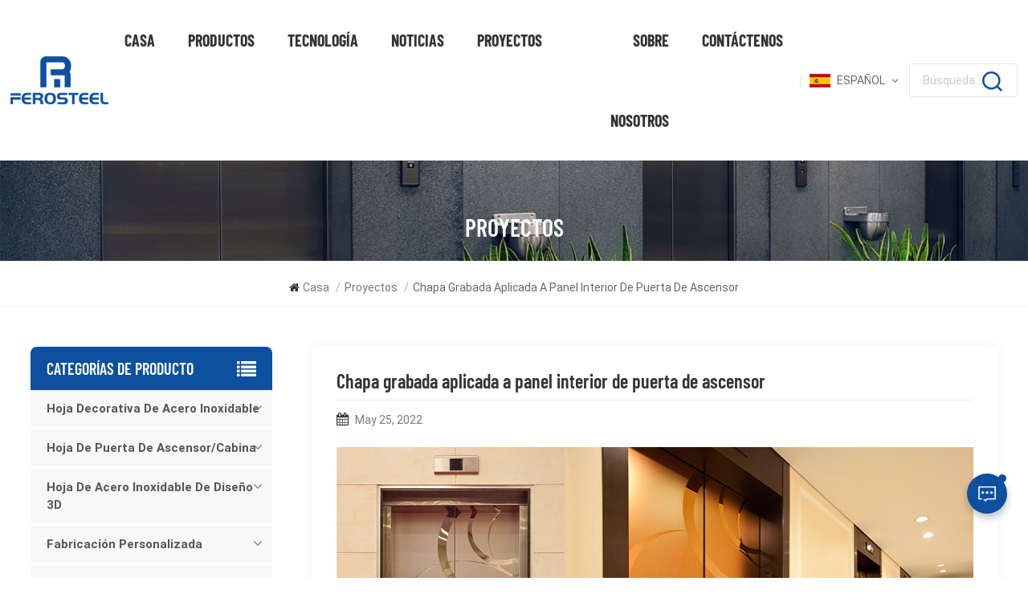

--- FILE ---
content_type: text/html; charset=UTF-8
request_url: https://es.ferosteel.com/etched-sheet-applied-to-elevator-door-interior-panel
body_size: 8213
content:
<!DOCTYPE html PUBLIC "-//W3C//DTD XHTML 1.0 Transitional//EN""http://www.w3.org/TR/xhtml1/DTD/xhtml1-transitional.dtd">
<html xmlns="http://www.w3.org/1999/xhtml">
<head>
    <meta http-equiv="X-UA-Compatible" content="IE=edge">
    <meta name="viewport" content="width=device-width, initial-scale=1.0, user-scalable=no">
    <meta http-equiv="Content-Type" content="text/html; charset=utf-8"/>
    <meta http-equiv="X-UA-Compatible" content="IE=edge,Chrome=1"/>
    <meta http-equiv="X-UA-Compatible" content="IE=9"/>
    <meta http-equiv="Content-Type" content="text/html; charset=utf-8"/>
	<meta name="google-site-verification" content="0cOVW10Ea0wW1gwMt6FrkjSUNdym__LhFnBx3dfK4IM"/>
<meta name="msvalidate.01" content="C8C6702020A0FE3186F775AF7C96EAB4" />
    <meta name="csrf-token" content="US55Uh5NOPDprolR2ryDIy60ws4H9B2rCetEZUS9">
    <title>Chapa grabada aplicada a panel interior de puerta de ascensor|Feroacero</title>
    <meta name="description" content="Recibe las últimas noticias de Chapa grabada aplicada a panel interior de puerta de ascensor y mucho más desde ferosteel.com. ¡Aprende más aquí!"/>
    <meta name="keywords" content="Chapa grabada aplicada a panel interior de puerta de ascensor"/>
    <link rel="shortcut icon" href="https://es.ferosteel.com/storage/uploads/images/202205/25/1653456961_x76L1hNdXi.png" type="image/png">
    <link type="text/css" rel="stylesheet" href="https://es.ferosteel.com/front/css/bootstrap.css">
    <link type="text/css" rel="stylesheet" href="https://es.ferosteel.com/front/css/font-awesome.min.css">
    <link type="text/css" rel="stylesheet" href="https://es.ferosteel.com/front/css/swiper.css"/>
    <link type="text/css" rel="stylesheet" href="https://es.ferosteel.com/front/css/style.css">
    <script type="9f05819e117b8c8bdf305f13-text/javascript" src="https://es.ferosteel.com/front/js/jquery-1.8.3.js"></script>
    <script type="9f05819e117b8c8bdf305f13-text/javascript" src="https://es.ferosteel.com/front/js/bootstrap.min.js"></script>
    <script type="9f05819e117b8c8bdf305f13-text/javascript" src="https://es.ferosteel.com/front/js/swiper.min.js"></script>
    <!--[if ie9]<script src="https://es.ferosteel.com/front/js/html5shiv.min.js"></script><script src="https://es.ferosteel.com/front/js/respond.min.js"></script>-->
    <!--[if IE 8]>
    <script src="https://oss.maxcdn.com/libs/html5shiv/3.7.0/html5shiv.js"></script>
    <script src="https://oss.maxcdn.com/libs/respond.js/1.3.0/respond.min.js"></script><![endif]-->
    <script type="9f05819e117b8c8bdf305f13-text/javascript">        if (/Android|webOS|iPhone|iPad|iPod|BlackBerry|IEMobile|Opera Mini/i.test(navigator.userAgent)) {
            $(function () {
                $('.phone img').attr("style", "");
                $(".phone img").attr("width", "");
                $(".phone img").attr("height", "");
            })
        }    </script>
    <!-- Google Tag Manager -->
    <script type="9f05819e117b8c8bdf305f13-text/javascript">(function(w,d,s,l,i){w[l]=w[l]||[];w[l].push({'gtm.start':
                new Date().getTime(),event:'gtm.js'});var f=d.getElementsByTagName(s)[0],
            j=d.createElement(s),dl=l!='dataLayer'?'&l='+l:'';j.async=true;j.src=
            'https://www.googletagmanager.com/gtm.js?id='+i+dl;f.parentNode.insertBefore(j,f);
        })(window,document,'script','dataLayer','GTM-53XPPJNB');</script>
    <!-- End Google Tag Manager -->

    <!-- Google tag (gtag.js) -->
    <script async src="https://www.googletagmanager.com/gtag/js?id=AW-11040165715" type="9f05819e117b8c8bdf305f13-text/javascript">
    </script>
    <script type="9f05819e117b8c8bdf305f13-text/javascript">
        window.dataLayer = window.dataLayer || [];
        function gtag(){dataLayer.push(arguments);}
        gtag('js', new Date());

        gtag('config', 'AW-11040165715');
    </script>
    <!-- Google Tag Manager -->
<script type="9f05819e117b8c8bdf305f13-text/javascript">(function(w,d,s,l,i){w[l]=w[l]||[];w[l].push({'gtm.start':
new Date().getTime(),event:'gtm.js'});var f=d.getElementsByTagName(s)[0],
j=d.createElement(s),dl=l!='dataLayer'?'&l='+l:'';j.async=true;j.src=
'https://www.googletagmanager.com/gtm.js?id='+i+dl;f.parentNode.insertBefore(j,f);
})(window,document,'script','dataLayer','GTM-W4XLZGL');</script>
<!-- End Google Tag Manager -->
</head>
<body>
<!-- Google Tag Manager (noscript) -->
<noscript><iframe src="https://www.googletagmanager.com/ns.html?id=GTM-53XPPJNB"
                  height="0" width="0" style="display:none;visibility:hidden"></iframe></noscript>
<!-- End Google Tag Manager (noscript) -->
<header class="large">
    <div class="header clearfix">
        <div class="container-big clearfix">
            <div id="logo">  <a href="/"><img
                                src="https://es.ferosteel.com/storage/uploads/images/202205/25/1653456956_3SU4H2A2tt.png"
                                alt="Foshan Ferosteel Co., Ltd"/></a>             </div>
            <div class="mainmenu-area">
                <div class="mainmenu-left visible-lg visible-md">
                    <div class="mainmenu">
                        <nav>
                            <ul class="clearfix">
                                <li class=""><a href="/">Casa</a>
                                </li>
                                <li class="product_vmegamenu "><a
                                            href="https://es.ferosteel.com/products">productos</a>
                                    <ul class="vmegamenu">                                             <li class="has-menu"><a href="https://es.ferosteel.com/decorative-stainless-steel-sheet" class="title">Hoja decorativa de acero inoxidable</a>
                                                <ul class="vmegamenu02">                                                                                                                     <li><a href="https://es.ferosteel.com/embossed-finish-sheet">Hoja de acabado en relieve</a></li>
                                                                                                                    <li><a href="https://es.ferosteel.com/bruhsed-finish-sheet">Hoja de acabado cepillado</a></li>
                                                                                                                    <li><a href="https://es.ferosteel.com/antique-finish-sheet">Chapa acabado envejecido</a></li>
                                                                                                                    <li><a href="https://es.ferosteel.com/mirror-finish-sheet">Lámina acabado espejo</a></li>
                                                                                                                    <li><a href="https://es.ferosteel.com/bead-blasted-finish-sheet">Hoja de acabado granallado</a></li>
                                                                                                                    <li><a href="https://es.ferosteel.com/pvd-coating-finish-sheet">hoja de acabado de recubrimiento PVD</a></li>
                                                                                                                    <li><a href="https://es.ferosteel.com/non-directional-finish-sheet">Hoja de acabado no direccional</a></li>
                                                                                                                    <li><a href="https://es.ferosteel.com/etched-finish-sheet">Hoja de acabado grabado</a></li>
                                                                                                         </ul>
                                            </li>
                                                                                    <li class="has-menu"><a href="https://es.ferosteel.com/elevator-door-cabin-sheet" class="title">Hoja de puerta de ascensor/cabina</a>
                                                <ul class="vmegamenu02">                                                                                                                     <li><a href="https://es.ferosteel.com/elevator-door-sheet">Hoja de ascensor grabada</a></li>
                                                                                                                    <li><a href="https://es.ferosteel.com/elevator-cabin-sheet">Hoja de cabina de ascensor</a></li>
                                                                                                         </ul>
                                            </li>
                                                                                    <li class="has-menu"><a href="https://es.ferosteel.com/3d-design-stainless-steel-sheet" class="title">Hoja de acero inoxidable de diseño 3D</a>
                                                <ul class="vmegamenu02">                                                                                                                     <li><a href="https://es.ferosteel.com/single-color-pattern">Patrón de un solo color</a></li>
                                                                                                                    <li><a href="https://es.ferosteel.com/water-ripple-pattern">Patrón de ondulación del agua</a></li>
                                                                                                                    <li><a href="https://es.ferosteel.com/5wl2wlchecked-plate">5WL/2WL/Placa Comprobada</a></li>
                                                                                                                    <li><a href="https://es.ferosteel.com/hammered-pattern-sheets">Hojas de patrones martillados</a></li>
                                                                                                                    <li><a href="https://es.ferosteel.com/mosaic-stainless-steel-tiles">Azulejos mosaicos de acero inoxidable.</a></li>
                                                                                                                    <li><a href="https://es.ferosteel.com/embossed-heat-shield-sheet">Lámina de protección térmica en relieve</a></li>
                                                                                                         </ul>
                                            </li>
                                                                                    <li class="has-menu"><a href="https://es.ferosteel.com/customed-fabrication" class="title">Fabricación personalizada</a>
                                                <ul class="vmegamenu02">                                                                                                                     <li><a href="https://es.ferosteel.com/stainless-steel-partition">Partición de acero inoxidable</a></li>
                                                                                                                    <li><a href="https://es.ferosteel.com/stainless-steel-handrail">Pasamanos de acero inoxidable</a></li>
                                                                                                                    <li><a href="https://es.ferosteel.com/stainless-steel-mailbox">Buzón de acero inoxidable</a></li>
                                                                                                                    <li><a href="https://es.ferosteel.com/stainless-steel-electric-retractable-door">Puerta retráctil eléctrica de acero inoxidable.</a></li>
                                                                                                                    <li><a href="https://es.ferosteel.com/decorative-metal-mesh">Malla metálica decorativa</a></li>
                                                                                                                    <li><a href="https://es.ferosteel.com/stainless-steel-kitchen-countertop">Encimera de cocina de acero inoxidable</a></li>
                                                                                                         </ul>
                                            </li>
                                                                                    <li class="has-menu"><a href="https://es.ferosteel.com/stainless-steel-trim" class="title">Adornos de acero inoxidable</a>
                                                <ul class="vmegamenu02">                                                                                                                     <li><a href="https://es.ferosteel.com/stainless-steel-u-shaped-trim">Borde en forma de U de acero inoxidable.</a></li>
                                                                                                                    <li><a href="https://es.ferosteel.com/stainless-steel-t-shaped-trim">Borde en forma de T de acero inoxidable.</a></li>
                                                                                                                    <li><a href="https://es.ferosteel.com/stainless-steel-l-shaped-trim">Borde en forma de L de acero inoxidable.</a></li>
                                                                                                         </ul>
                                            </li>
                                                                                    <li class="has-menu"><a href="https://es.ferosteel.com/stainless-steel-coil" class="title">Bobina de acero inoxidable</a>
                                                <ul class="vmegamenu02">                                                                                                                     <li><a href="https://es.ferosteel.com/color-stainless-steel-coil">Bobina de acero inoxidable de color</a></li>
                                                                                                                    <li><a href="https://es.ferosteel.com/2bba-stainless-steel-coil">Bobina de acero inoxidable 2B/BA</a></li>
                                                                                                         </ul>
                                            </li>
                                                                                    <li class="has-menu"><a href="https://es.ferosteel.com/perforated-stainless-steel-sheets" class="title">Láminas de acero inoxidable perforadas</a>
                                                <ul class="vmegamenu02">                                                 </ul>
                                            </li>
                                                                            </ul>
                                </li>
                                <li class=""><a
                                            href="technology">Tecnología</a>
                                                                    </li>
                             
                                                                                                <li class=""><a
                                            href="news">Noticias</a>
                                                                    </li>
                                                                <li class=""><a
                                            href="projects">Proyectos</a>
                                                                            <ul class="vmegamenu">
                                                                                            <li><a href="https://es.ferosteel.com/faq">Preguntas más frecuentes</a></li>
                                                                                                                                                                                                    <li class=""><a href="blog">Blog</a></li>
                                                                                        </ul>
                                                                    </li>
                                <li class=""><a
                                            href="about-us">Sobre nosotros</a>
                                                                            <ul class="vmegamenu">                                                 <li><a href="https://es.ferosteel.com/services">Servicios</a></li>
                                                                                            <li><a href="https://es.ferosteel.com/team-style">Estilo de equipo</a></li>
                                                                                            <li><a href="https://es.ferosteel.com/processing-base">base de procesamiento</a></li>
                                                                                            <li><a href="https://es.ferosteel.com/certificate-honor">certificado de honor</a></li>
                                                                                            <li><a href="https://es.ferosteel.com/exhibition-with-clients">Exposición con clientes</a></li>
                                                                                    </ul>
                                                                    </li>
                                <li class=""><a
                                            href="contact-us">Contáctenos</a>
                                                                    </li>
                            </ul>
                        </nav>
                    </div>
                </div>
            </div>
            <ul class="language">
                <li>
                    <div class="menu"><em class="menu-title">                                                                   <img src="https://es.ferosteel.com/storage/uploads/images/202205/25/1653457130_jEH8SLwJM5.jpg">
                                <p>español</p><i></i>                                    </em>
                        <ul class="menu-dropdown">                                 <li><a href="https://www.ferosteel.com/etched-sheet-applied-to-elevator-door-interior-panel"><img src="https://es.ferosteel.com/storage/uploads/images/202205/25/1653457106_AXNDkJlefc.jpg">
                                        <p>English</p></a></li>
                                                            <li><a href="https://es.ferosteel.com/etched-sheet-applied-to-elevator-door-interior-panel"><img src="https://es.ferosteel.com/storage/uploads/images/202205/25/1653457130_jEH8SLwJM5.jpg">
                                        <p>español</p></a></li>
                                                            <li><a href="https://ar.ferosteel.com/etched-sheet-applied-to-elevator-door-interior-panel"><img src="https://es.ferosteel.com/storage/uploads/images/202205/25/1653457162_ahxng8oVEQ.jpg">
                                        <p>العربية</p></a></li>
                                                    </ul>
                    </div>
                </li>
            </ul>
            <div class="search_box">
                <form action="https://es.ferosteel.com/search" method="get"><input name="search_keyword" type="text"
                                                                               placeholder="Búsqueda ...">
                    <button type="submit"><img src="https://es.ferosteel.com/front/images/search.png"></button>
                </form>
            </div>
        </div>
        <div class="wrapper">
            <nav id="main-nav">
                <ul class="first-nav">
                    <li><a href="/">Casa</a></li>
                </ul>
                <ul class="second-nav">
                    <li><a href="https://es.ferosteel.com/products">productos</a>
                        <ul class="nav_child">                                 <li><a href="https://es.ferosteel.com/decorative-stainless-steel-sheet">Hoja decorativa de acero inoxidable</a>
                                                                            <ul>                                                 <li><a href="https://es.ferosteel.com/embossed-finish-sheet">Hoja de acabado en relieve</a></li>
                                                                                            <li><a href="https://es.ferosteel.com/bruhsed-finish-sheet">Hoja de acabado cepillado</a></li>
                                                                                            <li><a href="https://es.ferosteel.com/antique-finish-sheet">Chapa acabado envejecido</a></li>
                                                                                            <li><a href="https://es.ferosteel.com/mirror-finish-sheet">Lámina acabado espejo</a></li>
                                                                                            <li><a href="https://es.ferosteel.com/bead-blasted-finish-sheet">Hoja de acabado granallado</a></li>
                                                                                            <li><a href="https://es.ferosteel.com/pvd-coating-finish-sheet">hoja de acabado de recubrimiento PVD</a></li>
                                                                                            <li><a href="https://es.ferosteel.com/non-directional-finish-sheet">Hoja de acabado no direccional</a></li>
                                                                                            <li><a href="https://es.ferosteel.com/etched-finish-sheet">Hoja de acabado grabado</a></li>
                                                                                    </ul>
                                                                    </li>
                                                            <li><a href="https://es.ferosteel.com/elevator-door-cabin-sheet">Hoja de puerta de ascensor/cabina</a>
                                                                            <ul>                                                 <li><a href="https://es.ferosteel.com/elevator-door-sheet">Hoja de ascensor grabada</a></li>
                                                                                            <li><a href="https://es.ferosteel.com/elevator-cabin-sheet">Hoja de cabina de ascensor</a></li>
                                                                                    </ul>
                                                                    </li>
                                                            <li><a href="https://es.ferosteel.com/3d-design-stainless-steel-sheet">Hoja de acero inoxidable de diseño 3D</a>
                                                                            <ul>                                                 <li><a href="https://es.ferosteel.com/single-color-pattern">Patrón de un solo color</a></li>
                                                                                            <li><a href="https://es.ferosteel.com/water-ripple-pattern">Patrón de ondulación del agua</a></li>
                                                                                            <li><a href="https://es.ferosteel.com/5wl2wlchecked-plate">5WL/2WL/Placa Comprobada</a></li>
                                                                                            <li><a href="https://es.ferosteel.com/hammered-pattern-sheets">Hojas de patrones martillados</a></li>
                                                                                            <li><a href="https://es.ferosteel.com/mosaic-stainless-steel-tiles">Azulejos mosaicos de acero inoxidable.</a></li>
                                                                                            <li><a href="https://es.ferosteel.com/embossed-heat-shield-sheet">Lámina de protección térmica en relieve</a></li>
                                                                                    </ul>
                                                                    </li>
                                                            <li><a href="https://es.ferosteel.com/customed-fabrication">Fabricación personalizada</a>
                                                                            <ul>                                                 <li><a href="https://es.ferosteel.com/stainless-steel-partition">Partición de acero inoxidable</a></li>
                                                                                            <li><a href="https://es.ferosteel.com/stainless-steel-handrail">Pasamanos de acero inoxidable</a></li>
                                                                                            <li><a href="https://es.ferosteel.com/stainless-steel-mailbox">Buzón de acero inoxidable</a></li>
                                                                                            <li><a href="https://es.ferosteel.com/stainless-steel-electric-retractable-door">Puerta retráctil eléctrica de acero inoxidable.</a></li>
                                                                                            <li><a href="https://es.ferosteel.com/decorative-metal-mesh">Malla metálica decorativa</a></li>
                                                                                            <li><a href="https://es.ferosteel.com/stainless-steel-kitchen-countertop">Encimera de cocina de acero inoxidable</a></li>
                                                                                    </ul>
                                                                    </li>
                                                            <li><a href="https://es.ferosteel.com/stainless-steel-trim">Adornos de acero inoxidable</a>
                                                                            <ul>                                                 <li><a href="https://es.ferosteel.com/stainless-steel-u-shaped-trim">Borde en forma de U de acero inoxidable.</a></li>
                                                                                            <li><a href="https://es.ferosteel.com/stainless-steel-t-shaped-trim">Borde en forma de T de acero inoxidable.</a></li>
                                                                                            <li><a href="https://es.ferosteel.com/stainless-steel-l-shaped-trim">Borde en forma de L de acero inoxidable.</a></li>
                                                                                    </ul>
                                                                    </li>
                                                            <li><a href="https://es.ferosteel.com/stainless-steel-coil">Bobina de acero inoxidable</a>
                                                                            <ul>                                                 <li><a href="https://es.ferosteel.com/color-stainless-steel-coil">Bobina de acero inoxidable de color</a></li>
                                                                                            <li><a href="https://es.ferosteel.com/2bba-stainless-steel-coil">Bobina de acero inoxidable 2B/BA</a></li>
                                                                                    </ul>
                                                                    </li>
                                                            <li><a href="https://es.ferosteel.com/perforated-stainless-steel-sheets">Láminas de acero inoxidable perforadas</a>
                                                                    </li>
                                                    </ul>
                    </li>
                    <li><a href="technology">Tecnología</a>
                                            </li>
                                                                <li><a href="news">Noticias</a>
                                                    </li>
                                        <li><a href="projects">Proyectos</a>
                                                    <ul class="nav_child">                                     <li><a href="https://es.ferosteel.com/faq">Preguntas más frecuentes</a></li>
                                                                                                                                        <li class=""><a href="blog">Blog</a></li>
                                                            </ul>
                                            </li>
                    <li><a href="about-us">Sobre nosotros</a>
                                                    <ul class="nav_child">                                     <li><a href="https://es.ferosteel.com/services">Servicios</a></li>
                                                                    <li><a href="https://es.ferosteel.com/team-style">Estilo de equipo</a></li>
                                                                    <li><a href="https://es.ferosteel.com/processing-base">base de procesamiento</a></li>
                                                                    <li><a href="https://es.ferosteel.com/certificate-honor">certificado de honor</a></li>
                                                                    <li><a href="https://es.ferosteel.com/exhibition-with-clients">Exposición con clientes</a></li>
                                                            </ul>
                                            </li>
                    <li><a href="contact-us">Contáctenos</a>
                                            </li>
                </ul>
                <ul class="select_language clearfix">
                    <li class="title">Seleccione el idioma <i class="fa fa-angle-double-down"></i></li>
                                            <li><a href="https://www.ferosteel.com/etched-sheet-applied-to-elevator-door-interior-panel"><img src="https://es.ferosteel.com/storage/uploads/images/202205/25/1653457106_AXNDkJlefc.jpg">
                                <p>English</p></a></li>
                                            <li><a href="https://es.ferosteel.com/etched-sheet-applied-to-elevator-door-interior-panel"><img src="https://es.ferosteel.com/storage/uploads/images/202205/25/1653457130_jEH8SLwJM5.jpg">
                                <p>español</p></a></li>
                                            <li><a href="https://ar.ferosteel.com/etched-sheet-applied-to-elevator-door-interior-panel"><img src="https://es.ferosteel.com/storage/uploads/images/202205/25/1653457162_ahxng8oVEQ.jpg">
                                <p>العربية</p></a></li>
                                    </ul>
            </nav>
            <a class="toggle"> <span></span> <span></span> <span></span> </a></div>
    </div>
</header>
<div class="height"></div>
<div class="inner_banner">
                            <a href=" javascript:void(0);"></a>
 <img src="https://es.ferosteel.com/storage/uploads/images/202206/27/1656296786_oCZu7aWE41.jpg" alt="Fabricantes de láminas de acero inoxidable en China">

                        <div class="maintitle">Proyectos</div>
        </div>
        <div class="mbx_section">
            <div class="mbx">
                <a href="/"><i class="fa fa-home"></i>Casa</a>
                                    <span>/</span><a href="https://es.ferosteel.com/projects">Proyectos</a>
                                <span>/</span><h2>Chapa grabada aplicada a panel interior de puerta de ascensor</h2>
            </div>
        </div>

        <div class="n_main">
            <div class="container">
                <div id="sidebar" class="penci-sticky-sidebar n_right">
                    <div class="theiaStickySidebar">
                        <div class="blog_main">
                            <h1>Chapa grabada aplicada a panel interior de puerta de ascensor</h1>
                            <div class="blog-info"><i class="fa fa-calendar"></i>May 25, 2022</div>
                            <div class="blog_p page phone"><p><img src='/storage/uploads/images/202206/17/1655451081_i8ZkoAW56S.jpg'alt=""width="863"height="460" /></p><p>Esta lámina decorativa de acero inoxidable con acabado de espejo grabado en oro titanio PVD se aplica a la puerta del ascensor en el edificio del hotel.</p></div>
                            <ul class="navigation clearfix">
                                                                <li class="prev_post">
                                    <a href="https://es.ferosteel.com/notice-about-ferosteel-2022-may-day-holiday-arrangement">
                                        <span class="meta_nav">Anterior</span>
                                        <div class="post_title">Aviso sobre el arreglo de vacaciones del Primero de Mayo de Ferosteel 2022</div>
                                    </a>
                                </li>
                                                                                                <li class="next_post">
                                    <a href="https://es.ferosteel.com/antique-finish-stainless-steel-sheet-used-in-elevator-interior">
                                        <span class="meta_nav">próximo</span>
                                        <div class="post_title">Hoja de acero inoxidable con acabado antiguo utilizada en el interior del ascensor</div>
                                    </a>
                                </li>
                                                            </ul>
                        </div>
                    </div>
                </div>
                <div id="main" class="n_left penci-main-sticky-sidebar">
    <div class="theiaStickySidebar">
        <div class="modules">
            <section class="block left_nav">
                <div class="unfold nav_h4">CATEGORÍAS DE PRODUCTO</div>
                <div class="toggle_content clearfix">
                    <ul class="mtree">
                                                                                <li class="clearfix "><span></span>
                                <a href="https://es.ferosteel.com/decorative-stainless-steel-sheet">Hoja decorativa de acero inoxidable</a>
                                                                    <ul>
                                                                                    <li class=""><span></span><a href="https://es.ferosteel.com/antique-finish-sheet">Chapa acabado envejecido</a></li>
                                                                                    <li class=""><span></span><a href="https://es.ferosteel.com/mirror-finish-sheet">Lámina acabado espejo</a></li>
                                                                                    <li class=""><span></span><a href="https://es.ferosteel.com/embossed-finish-sheet">Hoja de acabado en relieve</a></li>
                                                                                    <li class=""><span></span><a href="https://es.ferosteel.com/bruhsed-finish-sheet">Hoja de acabado cepillado</a></li>
                                                                                    <li class=""><span></span><a href="https://es.ferosteel.com/bead-blasted-finish-sheet">Hoja de acabado granallado</a></li>
                                                                                    <li class=""><span></span><a href="https://es.ferosteel.com/pvd-coating-finish-sheet">hoja de acabado de recubrimiento PVD</a></li>
                                                                                    <li class=""><span></span><a href="https://es.ferosteel.com/non-directional-finish-sheet">Hoja de acabado no direccional</a></li>
                                                                                    <li class=""><span></span><a href="https://es.ferosteel.com/etched-finish-sheet">Hoja de acabado grabado</a></li>
                                                                            </ul>
                                                            </li>

                                                                                <li class="clearfix "><span></span>
                                <a href="https://es.ferosteel.com/elevator-door-cabin-sheet">Hoja de puerta de ascensor/cabina</a>
                                                                    <ul>
                                                                                    <li class=""><span></span><a href="https://es.ferosteel.com/elevator-door-sheet">Hoja de ascensor grabada</a></li>
                                                                                    <li class=""><span></span><a href="https://es.ferosteel.com/elevator-cabin-sheet">Hoja de cabina de ascensor</a></li>
                                                                            </ul>
                                                            </li>

                                                                                <li class="clearfix "><span></span>
                                <a href="https://es.ferosteel.com/3d-design-stainless-steel-sheet">Hoja de acero inoxidable de diseño 3D</a>
                                                                    <ul>
                                                                                    <li class=""><span></span><a href="https://es.ferosteel.com/water-ripple-pattern">Patrón de ondulación del agua</a></li>
                                                                                    <li class=""><span></span><a href="https://es.ferosteel.com/5wl2wlchecked-plate">5WL/2WL/Placa Comprobada</a></li>
                                                                                    <li class=""><span></span><a href="https://es.ferosteel.com/single-color-pattern">Patrón de un solo color</a></li>
                                                                                    <li class=""><span></span><a href="https://es.ferosteel.com/hammered-pattern-sheets">Hojas de patrones martillados</a></li>
                                                                                    <li class=""><span></span><a href="https://es.ferosteel.com/mosaic-stainless-steel-tiles">Azulejos mosaicos de acero inoxidable.</a></li>
                                                                                    <li class=""><span></span><a href="https://es.ferosteel.com/embossed-heat-shield-sheet">Lámina de protección térmica en relieve</a></li>
                                                                            </ul>
                                                            </li>

                                                                                <li class="clearfix "><span></span>
                                <a href="https://es.ferosteel.com/customed-fabrication">Fabricación personalizada</a>
                                                                    <ul>
                                                                                    <li class=""><span></span><a href="https://es.ferosteel.com/stainless-steel-kitchen-countertop">Encimera de cocina de acero inoxidable</a></li>
                                                                                    <li class=""><span></span><a href="https://es.ferosteel.com/stainless-steel-partition">Partición de acero inoxidable</a></li>
                                                                                    <li class=""><span></span><a href="https://es.ferosteel.com/stainless-steel-handrail">Pasamanos de acero inoxidable</a></li>
                                                                                    <li class=""><span></span><a href="https://es.ferosteel.com/stainless-steel-mailbox">Buzón de acero inoxidable</a></li>
                                                                                    <li class=""><span></span><a href="https://es.ferosteel.com/stainless-steel-electric-retractable-door">Puerta retráctil eléctrica de acero inoxidable.</a></li>
                                                                                    <li class=""><span></span><a href="https://es.ferosteel.com/decorative-metal-mesh">Malla metálica decorativa</a></li>
                                                                            </ul>
                                                            </li>

                                                                                <li class="clearfix "><span></span>
                                <a href="https://es.ferosteel.com/stainless-steel-trim">Adornos de acero inoxidable</a>
                                                                    <ul>
                                                                                    <li class=""><span></span><a href="https://es.ferosteel.com/stainless-steel-u-shaped-trim">Borde en forma de U de acero inoxidable.</a></li>
                                                                                    <li class=""><span></span><a href="https://es.ferosteel.com/stainless-steel-t-shaped-trim">Borde en forma de T de acero inoxidable.</a></li>
                                                                                    <li class=""><span></span><a href="https://es.ferosteel.com/stainless-steel-l-shaped-trim">Borde en forma de L de acero inoxidable.</a></li>
                                                                            </ul>
                                                            </li>

                                                                                <li class="clearfix "><span></span>
                                <a href="https://es.ferosteel.com/stainless-steel-coil">Bobina de acero inoxidable</a>
                                                                    <ul>
                                                                                    <li class=""><span></span><a href="https://es.ferosteel.com/color-stainless-steel-coil">Bobina de acero inoxidable de color</a></li>
                                                                                    <li class=""><span></span><a href="https://es.ferosteel.com/2bba-stainless-steel-coil">Bobina de acero inoxidable 2B/BA</a></li>
                                                                            </ul>
                                                            </li>

                                                                                <li class="clearfix "><span></span>
                                <a href="https://es.ferosteel.com/perforated-stainless-steel-sheets">Láminas de acero inoxidable perforadas</a>
                                                            </li>

                                            </ul>
                </div>
                <script type="9f05819e117b8c8bdf305f13-text/javascript" src="https://es.ferosteel.com/front/js/mtree.js"></script>
            </section>
            <div class="left-adv clearfix hidden-xs" style="background-image:url(https://es.ferosteel.com/storage/uploads/images/202205/25/1653448379_oLMGk8wT7D.jpg)">
                <div class="ovrly"></div>
                <div class="main">
                    <a href="contact-us" class="title">como podemos ayudarte</a>
                    <div class="text">Puede ponerse en contacto con nosotros de cualquier manera que sea conveniente para usted. Estamos disponibles 24/7 a través de correo electrónico o teléfono.</div>
                    <a rel="nofollow" href="contact-us" class="main_more">CONTÁCTENOS</a>
                </div>
            </div>
            <section class="block hot_left">
                <h4 class="left_h4">nuevos productos</h4>
                <div class="toggle_content clearfix">
                    <ul>
                                                                            <li>
                                <div class="li clearfix">
                                    <a class="img" href="https://es.ferosteel.com/customized-medium-wave-water-ripple-finish-stainless-steel-sheet"><img src="https://es.ferosteel.com/storage/uploads/images/202504/29/1745913791_UjuIdxnL3s.jpg" alt="water ripple steel"></a>
                                    <div class="h4"><a href="https://es.ferosteel.com/customized-medium-wave-water-ripple-finish-stainless-steel-sheet">Lámina de acero inoxidable WR-G71 con acabado ondulado de agua de onda media personalizado</a></div>
                                    <a rel="nofollow" href="https://es.ferosteel.com/customized-medium-wave-water-ripple-finish-stainless-steel-sheet" class="more">VER MÁS<i class="fa fa-caret-right"></i></a>
                                </div>
                            </li>
                                                    <li>
                                <div class="li clearfix">
                                    <a class="img" href="https://es.ferosteel.com/stainless-steel-antique-cooper-deco-sheets-frt-004"><img src="https://es.ferosteel.com/storage/uploads/images/202504/29/1745913708_QHv3b6Ffpd.jpg" alt="antique bronze finish"></a>
                                    <div class="h4"><a href="https://es.ferosteel.com/stainless-steel-antique-cooper-deco-sheets-frt-004">Láminas decorativas de cobre antiguo de acero inoxidable FRT 004</a></div>
                                    <a rel="nofollow" href="https://es.ferosteel.com/stainless-steel-antique-cooper-deco-sheets-frt-004" class="more">VER MÁS<i class="fa fa-caret-right"></i></a>
                                </div>
                            </li>
                                                    <li>
                                <div class="li clearfix">
                                    <a class="img" href="https://es.ferosteel.com/pink-medium-water-ripple-stainless-steel-supplier-custom-pvd-finish"><img src="https://es.ferosteel.com/storage/uploads/images/202601/16/1768554864_N486GHY4Jz.jpg" alt="pink medium water ripple stainless steel"></a>
                                    <div class="h4"><a href="https://es.ferosteel.com/pink-medium-water-ripple-stainless-steel-supplier-custom-pvd-finish">Pink Medium Water Ripple Stainless Steel Supplier | Custom PVD Finish</a></div>
                                    <a rel="nofollow" href="https://es.ferosteel.com/pink-medium-water-ripple-stainless-steel-supplier-custom-pvd-finish" class="more">VER MÁS<i class="fa fa-caret-right"></i></a>
                                </div>
                            </li>
                                                    <li>
                                <div class="li clearfix">
                                    <a class="img" href="https://es.ferosteel.com/frt-5020"><img src="https://es.ferosteel.com/storage/uploads/images/202505/08/1746688275_phbFydmQJV.jpg" alt="Antique Bronze Sheet Metal"></a>
                                    <div class="h4"><a href="https://es.ferosteel.com/frt-5020">Chapa de bronce antiguo para muebles: elegante y duradera | FRT-5020</a></div>
                                    <a rel="nofollow" href="https://es.ferosteel.com/frt-5020" class="more">VER MÁS<i class="fa fa-caret-right"></i></a>
                                </div>
                            </li>
                                                    <li>
                                <div class="li clearfix">
                                    <a class="img" href="https://es.ferosteel.com/stainless-steel-antique-bronze-hairline-finish-sheets"><img src="https://es.ferosteel.com/storage/uploads/images/202504/29/1745914095_usvUlhj1Tp.jpg" alt="Antique Bronze Hairline Stainless Steel Sheets"></a>
                                    <div class="h4"><a href="https://es.ferosteel.com/stainless-steel-antique-bronze-hairline-finish-sheets">Hojas de acabado de rayita de bronce antiguo de acero inoxidable</a></div>
                                    <a rel="nofollow" href="https://es.ferosteel.com/stainless-steel-antique-bronze-hairline-finish-sheets" class="more">VER MÁS<i class="fa fa-caret-right"></i></a>
                                </div>
                            </li>
                                                 
                    </ul>
                </div>
            </section>
        </div>

    </div>
</div>            </div>
        </div>
<div id="footer">
    <div class="container clearfix">
        <div class="bottom_left">
            <section class="footer_con">
                <div class="title_h4">CONTÁCTENOS</div>
                <ul class="contact_b">
                    <li><img src="https://es.ferosteel.com/front/images/add.png">Office address: 26 Floor, Shibo Financial Center, Fenjiang South Road No.38, Chancheng, Foshan, GuangDong, China  <br />Factory address: 1B, No. 2 Xianyong Avenue, Guanglong Industrial Park, Chencun Town, Shunde District
                    </li>
                                            <li><img src="https://es.ferosteel.com/front/images/tel.png"><a rel="nofollow"
                                                                              href="Tel:+86 -18024913898">Phone
                                : +86 -18024913898</a></li>
                                              <li><img src="https://es.ferosteel.com/front/images/email.png"><a rel="nofollow" target="_blank" href="/cdn-cgi/l/email-protection#a6d5c7cac3d5e6c0c3d4c9d5d2c3c3ca88c5c9cb">Correo electrónico
                                : <span class="__cf_email__" data-cfemail="5023313c3523103635223f232435353c7e333f3d">[email&#160;protected]</span></a></li>
                                    </ul>
                <ul class="share">
                                                                                            <li><a rel="nofollow" target="_blank" href="https://linkedin.com/company/fsferosteel"><img src="https://es.ferosteel.com/storage/uploads/images/202306/30/1688109081_MrKPmmxZwC.png" /></a></li>
                                                    <li><a rel="nofollow" target="_blank" href="https://www.youtube.com/@ferosteel_stainless_steel"><img src="https://es.ferosteel.com/storage/uploads/images/202306/30/1688109131_cmcIZxLnHY.png" /></a></li>
                                                    <li><a rel="nofollow" target="_blank" href="https://www.facebook.com/fsferosteel"><img src="https://es.ferosteel.com/storage/uploads/images/202306/30/1688109173_Mw2tNcFBCF.png" /></a></li>
                                                            </ul>
            </section>
            <section class="footer_tags">
                <div class="title_h4">ETIQUETAS CALIENTES</div>
                <ul>                         <li><a href="https://es.ferosteel.com/elevator-door-decorative-sheets">Láminas decorativas para puertas de ascensores</a></li>
                                            <li><a href="https://es.ferosteel.com/stainless-steel-elevator-sheets">Hojas de ascensor de acero inoxidable</a></li>
                                            <li><a href="https://es.ferosteel.com/elevator-door-sheet_206">Hoja de la puerta del ascensor</a></li>
                                            <li><a href="https://es.ferosteel.com/elevator-steel-door-panel">Panel de puerta de acero del ascensor</a></li>
                                            <li><a href="https://es.ferosteel.com/etched-sheet-for-elevator-cab">Chapa grabada para cabina de ascensor</a></li>
                                            <li><a href="https://es.ferosteel.com/elevator-stainless-steel-panel">Ascensor panel de acero inoxidable</a></li>
                                            <li><a href="https://es.ferosteel.com/stainless-steel-etched-sheet">Hoja grabada en acero inoxidable</a></li>
                                            <li><a href="https://es.ferosteel.com/stainless-steel-mirror-etching-sheet">Hoja de grabado de espejo de acero inoxidable</a></li>
                                    </ul>
            </section>
            <section class="footer_link">
                <div class="title_h4">NECESITAS AYUDA</div>
                <ul>
                    <li><a href="https://es.ferosteel.com">Casa</a></li>
                    <li><a href="https://es.ferosteel.com/products">productos</a></li>
                    <li><a href="about-us">Sobre nosotros</a></li>
                    <li><a href="contact-us">Contáctenos</a></li>
                    <li><a href="news">Noticias</a></li>
                    <li><a href="projects">Proyectos</a></li>
                    <li><a href="/blog">Blog</a></li>
                </ul>
            </section>
            <div class="footer_bottom clearfix">
                <div class="container clearfix">
                    <div class="footer_nav"> © 2026 Foshan Ferosteel Co., Ltd All Rights
                        Reserved. | <a href="/sitemap">mapa del sitio</a> | <a href="/sitemap.xml">XML</a> | <a
                                href="privacy-policy">Política de privacidad</a> <img
                                src="https://es.ferosteel.com/front/images/ipv6.jpg"> IPv6 RED SOPORTADA
                    </div>
                </div>
            </div>
        </div>
        <section class="footer_letter">
            <div class="title_h4"><img src="https://es.ferosteel.com/front/images/message.png">dejar un mensaje</div>
            
            <form method="post" action="https://es.ferosteel.com/inquiry"> <input type="hidden" name="_token" value="US55Uh5NOPDprolR2ryDIy60ws4H9B2rCetEZUS9">                <div id="my_name_ds84CSklnts7oF2E_wrap" style="display:none;">
        <input name="my_name_ds84CSklnts7oF2E" type="text" value="" id="my_name_ds84CSklnts7oF2E">
        <input name="valid_from" type="text" value="[base64]">
    </div>
                <div class="box"><span class="mail_m">				<input required name="msg_email" type="text"
                                                                             placeholder="* Correo electrónico">			</span>
                    <span class="tel_m">				<input name="msg_phone" type="text"
                                                               placeholder="Phone">			</span> <span
                            class="mess_m">				<textarea required name="msg_content" type="text"
                                                                     placeholder="Message"></textarea>			</span>
                    <button type="submit">Send Now<img src="https://es.ferosteel.com/front/images/send.png"></button>
                </div>
            </form>
        </section>
    </div>
    <a href="javascript:;" class="back_top">Cima</a>
    <div id="online_qq_layer">
        <div id="online_qq_tab"><a id="floatShow" rel="nofollow" href="javascript:void(0);">
                <div class="livechat-girl animated"><img class="girl" src="https://es.ferosteel.com/front/images/en_3.png"
                                                         alt=""/>
                    <div class="animated-circles">
                        <div class="circle c-1"></div>
                        <div class="circle c-2"></div>
                        <div class="circle c-3"></div>
                    </div>
                </div>
            </a> <a id="floatHide" rel="nofollow" href="javascript:void(0);"><i></i></a></div>
        <div id="onlineService">
            <div class="online_form">
                <div class="i_message_inquiry"><em class="title">dejar un mensaje</em>
                    <div class="text">Si está interesado en nuestros productos y desea conocer más detalles, deje un mensaje aquí, le responderemos tan pronto como podamos.</div>
                    <div class="inquiry">
                        <form method="post" id="email_form" action="/inquiryStore" >
    <input type="hidden" name="_token" value="US55Uh5NOPDprolR2ryDIy60ws4H9B2rCetEZUS9">    <div id="my_name_beyc8LKJOfrxR4cz_wrap" style="display:none;">
        <input name="my_name_beyc8LKJOfrxR4cz" type="text" value="" id="my_name_beyc8LKJOfrxR4cz">
        <input name="valid_from" type="text" value="[base64]">
    </div>
                                        <div class="input-group"><span class="ms_e">              <input class="form-control"
                                                                                                 required name="msg_email"
                                                                                                 id="email" tabindex="10"
                                                                                                 type="text"
                                                                                                 placeholder="* Tu correo electrónico">              </span>
                                </div>
                                <div class="input-group"><span class="ms_p">              <input class="form-control"
                                                                                                 name="msg_phone" id="phone"
                                                                                                 tabindex="10" type="text"
                                                                                                 placeholder="Teléfono/Whatsapp">              </span>
                                </div>
                                <div class="input-group"><span class="ms_m">              <textarea name="msg_content"
                                                                                                    required
                                                                                                    class="form-control"
                                                                                                    id="message"
                                                                                                    tabindex="13"
                                                                                                    placeholder="* Ingrese los detalles del producto (como color, tamaño, materiales, etc.) y otros requisitos específicos para recibir una cotización precisa."></textarea>              </span>
                                </div>
                                
                                                    <span class="main_more"><input type="submit" value="" class="">entregar</span>
        </form>
                    </div>
                </div>
            </div>
        </div>
    </div><!--service-->
    <div class="fixed-contact">
        <ul class="item-list clearfix">                 <li class="online_p">
                    <div class="column"><i class="icon"></i> <a rel="nofollow"
                                                                href="Tel:+86 -18024913898">+86 -18024913898</a>
                    </div>
                </li>
                             <li class="online_e">
                    <div class="column"><i class="icon"></i> <a rel="nofollow" target="_blank" href="/cdn-cgi/l/email-protection#c2b1a3aea7b182a4a7b0adb1b6a7a7aeeca1adaf"><span class="__cf_email__" data-cfemail="1665777a73655670736479656273737a3875797b">[email&#160;protected]</span></a>
                    </div>
                </li>
                             <li class="online_w">
                    <div class="column"><i class="icon"></i> <a rel="nofollow"  target="_blank"
                                                                href="https://api.whatsapp.com/send?phone=+8618024913898&text=Hello"
                                >+8618024913898</a>                    </div>
                </li>
                              <li class="online_code">
                    <div class="column"><i class="icon"></i> <a><p>Escanear a WhatsApp :</p><img
                                    src="storage/uploads/images/202412/23/1734916802_47XmtDIPUs.jpg"/> </a></div>
                </li>
                    </ul>
    </div>
    <div class="mobile_nav clearfix"><a href="https://es.ferosteel.com"><i style="background-position: -323px -160px"></i>
            <p>Casa</p></a> <a href="https://es.ferosteel.com/products"><i
                    style="background-position: -366px -160px"></i>
            <p>productos</p></a> <a href="skype:?chat"><i
                    style="background-position: -242px -160px"></i>
            <p>Skype</p></a> <a  target="_blank"
                                href="https://api.whatsapp.com/send?phone=+8618024913898&text=Hello" ><i
                    style="background-position: -283px -160px"></i>
            <p>WhatsApp</p></a></div>
</div>
<script data-cfasync="false" src="/cdn-cgi/scripts/5c5dd728/cloudflare-static/email-decode.min.js"></script><script type="9f05819e117b8c8bdf305f13-text/javascript" src="https://es.ferosteel.com/front/js/main.js"></script>
<script type="9f05819e117b8c8bdf305f13-text/javascript" src="https://es.ferosteel.com/front/js/demo.js"></script>
<script src="/cdn-cgi/scripts/7d0fa10a/cloudflare-static/rocket-loader.min.js" data-cf-settings="9f05819e117b8c8bdf305f13-|49" defer></script><script defer src="https://static.cloudflareinsights.com/beacon.min.js/vcd15cbe7772f49c399c6a5babf22c1241717689176015" integrity="sha512-ZpsOmlRQV6y907TI0dKBHq9Md29nnaEIPlkf84rnaERnq6zvWvPUqr2ft8M1aS28oN72PdrCzSjY4U6VaAw1EQ==" data-cf-beacon='{"version":"2024.11.0","token":"d9d888e04a874c5590ca4c2f0f5cbdfc","r":1,"server_timing":{"name":{"cfCacheStatus":true,"cfEdge":true,"cfExtPri":true,"cfL4":true,"cfOrigin":true,"cfSpeedBrain":true},"location_startswith":null}}' crossorigin="anonymous"></script>
</body>
</html>


--- FILE ---
content_type: text/css
request_url: https://es.ferosteel.com/front/css/style.css
body_size: 31281
content:
@charset "utf-8";  

@font-face {
  font-family: "BarlowCondensed SemiBold";
  src: url("../font/Barlow Condensed SemiBold.woff2") format("woff2"),
       url("../font/Barlow Condensed SemiBold.woff") format("woff"),
       url("../font/Barlow Condensed SemiBold.ttf") format("truetype"),
       url("../font/Barlow Condensed SemiBold.eot") format("embedded-opentype"),
       url("../font/Barlow Condensed SemiBold.svg") format("svg");
}  
@font-face {
  font-family: "BarlowCondensed Bold";
  src: url("../font/BarlowCondensed-Bold.woff2") format("woff2"),
       url("../font/BarlowCondensed-Bold.woff") format("woff"),
       url("../font/BarlowCondensed-Bold.ttf") format("truetype"),
       url("../font/BarlowCondensed-Bold.eot") format("embedded-opentype"),
       url("../font/BarlowCondensed-Bold.svg") format("svg");
}  
@font-face {
  font-family: "Roboto Bold";
  src: url("../font/Roboto-Bold.woff2") format("woff2"),
       url("../font/Roboto-Bold.woff") format("woff"),
       url("../font/Roboto-Bold.ttf") format("truetype"),
       url("../font/Roboto-Bold.eot") format("embedded-opentype"),
       url("../font/Roboto-Bold.svg") format("svg");
}  
@font-face {
  font-family: "Roboto";
  src: url("../font/Roboto-Regular.woff2") format("woff2"),
       url("../font/Roboto-Regular.woff") format("woff"),
       url("../font/Roboto-Regular.ttf") format("truetype"),
       url("../font/Roboto-Regular.eot") format("embedded-opentype"),
       url("../font/Roboto-Regular.svg") format("svg");
}  
/*reset*/
body,ul,img,p,input,dl,dd,tr,th,td{margin:0;padding:0;}
input{padding:0px;vertical-align: middle;line-height: normal;border:none;} 
img{max-width: 100%;}
.clearfix{*zoom:1;}
.clearfix:before,.clearfix:after{line-height:0; display:taFble; content:"";}
.clearfix:after{clear:both;}
a:hover{text-decoration:none;}
a:focus {outline-style:none; -moz-outline-style: none; text-decoration:none;}
.clear{ clear:both;}
body{font-size:15px;font-family:'Roboto', arial, sans-serif;color:#666; overflow-x:hidden; line-height: 26px;}
a{ color: #666;}
a,img, a:hover{transition: 0.6s all;-webkit-transition: 0.6s all;-o-transition: 0.6s all; -moz-transition: 0.6s all;-ms-transition: 0.6s all;}
.page ul{ padding-left: 16px;}
.table-responsive ul li {list-style-position: inside !important; } 
.table-responsive {min-height: .01%; overflow-x: auto;}
.cform-item__wrap{ display:flex; align-items: center; font-size: 12px;}
.cform-item__wrap input{    width: 96px !important; padding: 0 5px  !important;}
.cform-item__wrap img{ height: auto;  display: inline-block; margin: 0 5px !important; max-width: 100px}
#powerby,#powerby a{ display: inline-block; color: #c9c9c9; font-size: 13px}
h1, h2, h3, h4, h5, h6, .h1, .h2, .h3, .h4, .h5, .h6{ margin: 0;}
iframe{max-width:100%;}
video{max-width: 100%;}
.map iframe{width:100%;}
table td{padding: 5px;}
ul,li,ol{ margin:0; padding:0}
em{ font-style:normal}

.container{width:94%; margin:0 auto; max-width:1303px; padding: 0}
.container-big{ width:94%; margin:0 auto; max-width:calc(100% - 80px)} 


/*nav*/
.nav_content{position:relative;z-index:10;}
header .wrapper{display:none;}
.wrapper .toggle{float:right;width:56px;height:70px;cursor:pointer;color:#fff;text-decoration:none;font-size:15px;text-indent:-9999em;line-height:24px;font-size:1px;display:block;text-align:center;}

html.hc-yscroll {
	overflow-y: scroll
}
body.hc-nav-open {
	position: fixed;
	width: 100%;
	min-height: 100%
}
.hc-mobile-nav {
	display: none;
	position: fixed;
	top: 0;
	height: 100%;
	z-index: 9999999999;
	overscroll-behavior: none
}
.hc-mobile-nav.is-ios * {
	cursor: pointer !important
}
.hc-mobile-nav .nav-container {
	position: fixed;
	z-index: 99999999;
	top: 0;
	width: 240px;
	max-width: 100%;
	height: 100%;
	transition: transform .4s ease
}
.hc-mobile-nav .nav-wrapper {
	width: 100%
}
.hc-mobile-nav .nav-wrapper.nav-wrapper-1 {
	position: static;
	height: 100%;
	overflow: scroll;
	overflow-x: visible;
	overflow-y: auto
}
.hc-mobile-nav ul {
	list-style: none;
	margin: 0;
	padding: 0
}
.hc-mobile-nav li {
	position: relative;
	display: block
}
.hc-mobile-nav li.level-open>.nav-wrapper {
	visibility: visible
}
.hc-mobile-nav input[type="checkbox"] {
	display: none
}
.hc-mobile-nav label {
	position: absolute;
	top: 0;
	left: 0;
	right: 0;
	bottom: 0;
	z-index: 10;
	cursor: pointer
}
.hc-mobile-nav a {
	position: relative;
	display: block;
	box-sizing: border-box;
	cursor: pointer
}
.hc-mobile-nav a, .hc-mobile-nav a:hover {
	text-decoration: none
}
.hc-mobile-nav.disable-body:not(.nav-open)::after {
	pointer-events: none
}
.hc-mobile-nav.disable-body::after, .hc-mobile-nav.disable-body .nav-wrapper::after {
	content: '';
	position: fixed;
	z-index: 9990;
	top: 0;
	left: 0;
	right: 0;
	bottom: 0;
	width: 100%;
	height: 100%;
	overscroll-behavior: none;
	visibility: hidden;
	opacity: 0;
	transition: visibility 0s ease .4s, opacity .4s ease
}
.hc-mobile-nav.disable-body.nav-open::after, .hc-mobile-nav.disable-body .sub-level-open::after {
	visibility: visible;
	opacity: 1;
	transition-delay: .05s
}
.hc-mobile-nav.nav-levels-expand .nav-wrapper::after {
	display: none
}
.hc-mobile-nav.nav-levels-expand ul .nav-wrapper {
	min-width: 0;
	max-height: 0;
	overflow: hidden;
	transition: height 0s ease .4s
}
.hc-mobile-nav.nav-levels-expand .level-open>.nav-wrapper {
	max-height: none
}
.hc-mobile-nav.nav-levels-overlap ul .nav-wrapper {
	position: absolute;
	z-index: 9999;
	top: 0;
	height: 100%;
	visibility: hidden;
	transition: visibility 0s ease .4s, transform .4s ease
}
.hc-mobile-nav.nav-levels-overlap ul ul {
	height: 100%;
	overflow: scroll;
	overflow-x: visible;
	overflow-y: auto
}
.hc-mobile-nav.nav-levels-overlap ul li.nav-parent {
	position: static
}
.hc-mobile-nav.nav-levels-overlap ul li.level-open>.nav-wrapper {
	visibility: visible;
	transition: transform .4s ease
}
.hc-mobile-nav.side-left {
	left: 0
}
.hc-mobile-nav.side-left .nav-container {
	left: 0;
	transform: translate3d(-100%, 0, 0)
}
.hc-mobile-nav.side-left.nav-levels-overlap li.level-open>.nav-wrapper {
	transform: translate3d(-40px, 0, 0)
}
.hc-mobile-nav.side-left.nav-levels-overlap li .nav-wrapper {
	left: 0;
	transform: translate3d(-100%, 0, 0)
}
.hc-mobile-nav.side-right {
	right: 0
}
.hc-mobile-nav.side-right .nav-container {
	right: 0;
	transform: translate3d(100%, 0, 0)
}
.hc-mobile-nav.side-right.nav-levels-overlap li.level-open>.nav-wrapper {
	transform: translate3d(40px, 0, 0)
}
.hc-mobile-nav.side-right.nav-levels-overlap li .nav-wrapper {
	right: 0;
	transform: translate3d(100%, 0, 0)
}
.hc-mobile-nav.nav-open .nav-container {
	transform: translate3d(0, 0, 0)
}
.hc-nav-trigger {
	position: absolute;
	cursor: pointer;
	display: none;
	top: 20px;
	z-index: 9980;
	min-height: 24px
}
.hc-nav-trigger span {
	width: 30px;
	top: 50%;
	transform: translateY(-50%);
	transform-origin: 50% 50%
}
.hc-nav-trigger span, .hc-nav-trigger span::before, .hc-nav-trigger span::after {
	position: absolute;
	left: 0;
	height: 4px;
	background: #34495E;
	transition: all .2s ease
}
.hc-nav-trigger span::before, .hc-nav-trigger span::after {
	content: '';
	width: 100%
}
.hc-nav-trigger span::before {
	top: -10px
}
.hc-nav-trigger span::after {
	bottom: -10px
}
.hc-nav-trigger.toggle-open span {
	background: rgba(0,0,0,0);
	transform: rotate(45deg)
}
.hc-nav-trigger.toggle-open span::before {
	transform: translate3d(0, 10px, 0)
}
.hc-nav-trigger.toggle-open span::after {
	transform: rotate(-90deg) translate3d(10px, 0, 0)
}
.hc-mobile-nav::after, .hc-mobile-nav .nav-wrapper::after {
	background: rgba(0,0,0,0.5)
}
.hc-mobile-nav .nav-wrapper {z-index:2;background:#fafafa;}
.hc-mobile-nav.nav-open .nav-wrapper {
	box-shadow: 1px 0 2px rgba(0,0,0,0.2)
}
.hc-mobile-nav h2 {
	font-size: 14px;
	font-weight: normal;
	text-align: left;
	padding: 15px 17px;
	color: #333333;
	font-weight:600;
	text-transform:uppercase;
	margin-top:0;
	margin-bottom:0;
	background:rgba(0,0,0,0.05);
	border-bottom: 1px solid rgba(0,0,0,0.15);
	font-family:'nunitosans bold';
}
.hc-mobile-nav a {
	padding: 10px 17px;
	font-size: 14px;
	color: #333;
	z-index: 1;
	background: rgba(0,0,0,0);
	border-bottom: 1px solid rgba(0,0,0,0.1);
	font-family:'Roboto';
}
.hc-mobile-nav:not(.touch-device) a:hover {
	background: #f2f2f2
}
.hc-mobile-nav li {
	text-align: left
}
.hc-mobile-nav li.nav-close a, .hc-mobile-nav li.nav-back a {
	background:rgba(0,0,0,0.05);background-size:100%;text-transform: uppercase;color:#808080;
}
.hc-mobile-nav li.nav-close a:hover, .hc-mobile-nav li.nav-back a:hover {
	background: rgba(0,0,0,0.2)
}
.hc-mobile-nav li.nav-parent a {
	padding-right: 58px
}
.hc-mobile-nav li.nav-close span, .hc-mobile-nav li.nav-parent span.nav-next, .hc-mobile-nav li.nav-back span {
	position: absolute;
	top: 0;
	right: 0;
	width:45px;
	height:100%;
	text-align: center;
	cursor: pointer;
	transition: background .2s ease;
	display:flex;flex-direction:column;justify-content:center;align-items:center;
}
.hc-mobile-nav li.nav-close span::before, .hc-mobile-nav li.nav-close span::after {
	content:'';display:inline-block;background:#4d4d4d;width:20px;height:2px;margin:2px 0;
}
.hc-mobile-nav li.nav-close span::before {
	transform:rotate(45deg) translate(4px,0px);-webkit-transform:rotate(45deg) translate(4px,0px);
}
.hc-mobile-nav li.nav-close span::after {
	transform:rotate(-45deg) translate(4px,0px);-webkit-transform:rotate(-45deg) translate(4px,0px);
}
.hc-mobile-nav span.nav-next::before, .hc-mobile-nav li.nav-back span::before {
	content: '';
	position: absolute;
	top: 50%;
	left: 50%;
	width: 8px;
	height: 8px;
	margin-left: -2px;
	box-sizing: border-box;
	border-top: 2px solid #808080;
	border-left: 2px solid #808080;
	transform-origin: center
}
.hc-mobile-nav span.nav-next::before {
	transform: translate(-50%, -50%) rotate(135deg)
}
.hc-mobile-nav li.nav-back span::before {
	transform: translate(-50%, -50%) rotate(-45deg)
}
.hc-mobile-nav.side-right span.nav-next::before {
	margin-left: 0;
	margin-right: -2px;
	transform: translate(-50%, -50%) rotate(-45deg)
}
.hc-mobile-nav.side-right li.nav-back span::before {
	margin-left: 0;
	margin-right: -2px;
	transform: translate(-50%, -50%) rotate(135deg)
}

#main-nav {
	display: none
}
header {
	position: relative; 
}
header .git svg {
	width: 15px;
	height: 15px;
	fill: #fffce1;
	position: relative;
	top: 2px;
	padding: 0 10px;
	margin-right: 10px;
	border-right: 1px solid #4daabb;
	transition: border-color .15s ease-in-out
}
header .toggle {
	position: absolute;
	cursor: pointer;
	display: none;
	z-index: 9980;
	min-height: 24px;
	top: 0;
	right:0;
	display: block;
	cursor: pointer;
	box-sizing: content-box;
	font-size: 16px;
	line-height: 24px;
}
header .toggle span {
	width: 20px;
	top: 45%;
}
header .toggle span, header .toggle span::before, header .toggle span::after {
	position: absolute;
	left: 50%;
	height: 2px;
	background: #000;
	transition: all .1s ease;
	margin-left:-10px;
	border-radius:10px;
}
header .toggle span::before, header .toggle span::after {
	content: '';
	width: 100%;
	border-radius:5px;
}
header .toggle span::before {
	top: -6px
}
header .toggle span::after {
	bottom: -6px
}
header .toggle.toggle-open span {
	background: rgba(0,0,0,0);
	transform: rotate(45deg)
}
header .toggle.toggle-open span::before {
	transform: translate3d(0, 6px, 0)
}
header .toggle.toggle-open span::after {
	transform: rotate(-90deg) translate3d(6px, 0, 0)
}
header .toggle:hover span, header .toggle:hover span::before, header .toggle:hover span::after {
	
}
header .toggle div {
	display: inline-block;
	margin-right: 15px
}
.hc-mobile-nav .nav-container {
	width: 280px
}
.hc-mobile-nav a {
	font-size: 14px;text-transform:capitalize;
}

.hc-mobile-nav ul li ul li a {
	font-size: 14px;text-transform:capitalize;
}
.hc-mobile-nav ul.first-nav > li > a{text-transform:uppercase;font-family:'BarlowCondensed SemiBold';}
.hc-mobile-nav ul.second-nav > li > a{text-transform:uppercase;font-family:'BarlowCondensed SemiBold';}

/*mainmenu*/ 
.mainmenu-area{z-index: 5;display: block; text-align: right; width:calc(100% - 405px);}
.mainmenu_box{float:left;width:36%;padding-right:0;}
.find .product_vmegamenu>ul li a {
	padding: 14px 10px;
}
.product_vmegamenu ul li a.hover-icon::after {
	content: "\f107";
	font-family: FontAwesome;
	font-size: 18px;
	position: absolute;
	right: 0;
	color: #808080;
	top: 14px;
}
.product_vmegamenu>ul>li a img {
	max-width:100%;height:auto;
}
.product_vmegamenu>ul>li .vmegamenu {
	background: #fff none repeat scroll 0 0;
	border: 1px solid #eaeaea;
	box-shadow: 0 0 5px -1px #666666;
	left: 0;
	position: absolute;
	top: 82px;
	width: 100%;
	opacity: 0;
	z-index: 999999;
	-webkit-transition: all .5s ease 0s;
	transition: all .5s ease 0s;
	visibility: hidden;
	padding: 10px;
}
.product_vmegamenu ul li:hover .vmegamenu {
	opacity: 1;
	top: 52px;
	visibility: visible;
}
.product_vmegamenu ul li .vmegamenu span {
	float: left;
	padding: 15px;
	width: 20%;
}
.product_vmegamenu ul li .vmegamenu span img {
	max-width: 100%;
}
/* mainmenu */
.mainmenu{text-align:right;}
.mainmenu>nav>ul{width: 100%; display:flex; justify-content:flex-end;}
.mainmenu>nav>ul>li {
    display: inline-block;
	padding: 0;
} 
.mainmenu ul li a{transition:all .3s;}
.mainmenu>nav>ul>li>a {
  color: #333333;
  display:inline-block;
  font-size: 20px;
  line-height:100px;
  padding:0 28px;
  text-transform:uppercase;
  transition:all .5s;
  position:relative;
  z-index:2;
  background-position: center center;
  background-repeat: no-repeat;
  align-items: center;
  justify-content: center; 
  margin-right:1px;
  font-family:'BarlowCondensed Bold'
}

.mainmenu nav>ul>li>a i{position: relative;}
.mainmenu nav>ul>li>a i:before,
.mainmenu nav>ul>li>a i:after{
	content:'';display:block;width:6px;height:2px;background:#cccccc;position:absolute;pointer-events:none;transition:all .3s cubic-bezier(.645,.045,.355,1);-webkit-transition:all .3s cubic-bezier(.645,.045,.355,1);z-index: 5;
}
.mainmenu nav>ul>li>a i:before{right:-14px;top:9px;transform:rotate(45deg);-webkit-transform:rotate(45deg);}
.mainmenu nav>ul>li:hover>a i:before{transform:rotate(-45deg);-webkit-transform:rotate(-45deg);background-color:#0d50a0;}
.mainmenu nav>ul>li>a i:after{right:-18px;top:9px;transform:rotate(-45deg);-webkit-transform:rotate(-45deg);}
.mainmenu nav>ul>li:hover>a i:after{transform:rotate(45deg);-webkit-transform:rotate(45deg);background-color:#0d50a0;}

.mainmenu nav>ul>li>a:before{
	position: absolute;left: 50%;width:0;transform: translate(-50%, 0);height:3px; top: 0;width: 0; content: '';z-index: -1;transition: 0.5s all;-webkit-transition: 0.5s all;-o-transition: 0.5s all;-moz-transition: 0.5s all;-ms-transition: 0.5s all;opacity: 0;filter: alpha(opacity=0); background:#0d50a0}
.mainmenu nav>ul>li:hover>a:before,.mainmenu nav>ul>li.active>a:before ,.mainmenu nav>ul>li#active>a:before{
	opacity: 1;filter: alpha(opacity=100);left: 50%;width: 100%;
}
 

.mainmenu ul li:hover > a, .mainmenu ul li.active > a,.mainmenu>nav>ul>li:hover > a, .mainmenu>nav>ul>li.active > a,.mainmenu>nav>ul>li.active>a,.mainmenu>nav>ul>li#active>a{color:#333; background:#f7f7f7}

.mainmenu>nav>ul>li>ul{
	box-shadow: 0px 0px 40px 0px rgba(0, 0, 0, 0.15);
	left: auto;
	opacity: 0;
	position: absolute;
	top: 100px;
	transform: scaleY(0);
	transform-origin: 0 0 0;
	transition: all 0.4s ease 0s;
	z-index: 99999999;
	padding: 0;
	visibility: hidden;
	text-align: left;
	width: 200px;
	background: #fff;
	border: 1px solid #ECECEC;
	border-bottom: none;
}
.mainmenu>nav>ul>li>ul:after{
	bottom: 100%;
    left: 20px;
    border: solid transparent;
    content: " ";
    height: 0;
    width: 0;
    position: absolute;
    pointer-events: none;
    border-color: rgba(255, 255, 255, 0);
    border-bottom-color: #fff;
    border-width: 10px;
	display: inline-block;
}
.mainmenu ul li:hover > ul{
	opacity:1;
	visibility:visible;
	transform:scaleY(1);
}
.mainmenu ul li > ul li{
	display:block;
	padding:0;
	background:none;
	position:relative;
	border-bottom: 1px solid #ECECEC;
} 
.mainmenu ul li > ul li > a {
	color: #333333;
	padding:14px 15px;
	text-transform: capitalize;
	font-size:15px;
	line-height: 20px;
	font-style:normal;
	position:relative;
	z-index:1;
	overflow:hidden;
	display:block;
	background-repeat:no-repeat;
	background-position:90% center;
	font-weight: 400;
	transition:all .5s;
}
.mainmenu ul li > ul li > a:hover, .mainmenu ul li > ul li.has-menu:hover > a{
	text-decoration:none;color:#0772ae;background-position:right center;background: rgba(32,11,190,0.05);
} 
/*.mainmenu ul li > ul li > a:before{content:'';width:100%;height:100%;position:absolute;left:0;top:0;transform: scaleX(0);transform-origin: 0 0 0;transition: all 0.4s ease 0s;z-index: -1;background:#009944;
}
.mainmenu ul li > ul li:hover > a:before{opacity:1;visibility:visible;transform:scaleX(1);}*/
.mainmenu ul li > ul li:last-child > a:after{background:#fff;}

.mainmenu ul li > ul li.has-menu::after{content:"\f105";font-family:FontAwesome;font-size:16px;color:#0772ae;position:absolute;right:15px;top:50%;line-height:20px;margin-top:-14px;z-index: 2;transition:all .5s;}
.mainmenu ul li > ul li:hover.has-menu::after{color: #0772ae;transform: rotate(90deg);}

.mainmenu>nav>ul>li ul.vmegamenu02{
	box-shadow: 10px 10px 20px rgba(0,0,0,.15);
	left: 239px;
	opacity: 0;
	position: absolute;
	top: 0;
	transform: scaleX(0);
	transform-origin: 0 0 0;
	transition: all 0.4s ease 0s;
	z-index: 99999999;
	padding:0;
	visibility: hidden;
	text-align: left;
	width: 240px;
	background: #fff;
	transition:.3s ease;
	border: none;
	border-left: none;
	border-bottom: none;
	max-height: 400px;
	overflow-y: auto;
}
.mainmenu ul li:hover > ul.vmegamenu02{
	opacity:1;
	visibility:visible;
	transform:scaleX(1);
}
.mainmenu ul li > ul.vmegamenu02 li > a{padding:13px 14px;font-size: 14px;font-family:'Roboto';text-transform: capitalize !important;}
.mainmenu ul li > ul.vmegamenu02 li > a:after{background:#e5e5e5;left:10px;right:10px;}

.mainmenu ul li > ul.vmegamenu02 .vmegamenu03{background: #f7f7f7;border-top:1px solid #ECECEC; }
.mainmenu ul li > ul.vmegamenu02 .vmegamenu03 li a:before{content:"\f101";font-family: FontAwesome;display: inline-block;margin-right: 5px;}
.mainmenu ul li > ul.vmegamenu02 .vmegamenu03 li:last-child{border-bottom: none;}

.mainmenu ul li > ul.nav_icon{background: #f7f7f7;padding: 20px 0;}
.mainmenu ul li > ul.nav_icon li{position:relative;text-align:center;padding:0 10px;}
.mainmenu ul li > ul.nav_icon li:hover a{color: #58b40f;}
.mainmenu ul li > ul.nav_icon li a:before{display: none;}
.mainmenu ul li > ul.nav_icon li a:after{display: none;}
.mainmenu ul li > ul.nav_icon li .title{font-size:15px;margin:0;position:relative;padding:5px 10px;font-family:'Roboto';}
.mainmenu ul li > ul.nav_icon li .title:hover{padding:5px 10px;color:#58b40f;}
.mainmenu ul li > ul.nav_icon li .icon{display:inline-block;margin-bottom:5px;padding:2px;transition: 0.9s all;}
.mainmenu ul li > ul.nav_icon li .icon:hover{padding:2px;
	-webkit-transform: scale(0.9);
	-ms-transform: scale(0.9);
	-o-transform: scale(0.9);
	transform: scale(0.9)
}
.mainmenu ul li > ul.nav_icon li .icon img{max-width:56px;max-height:56px;width:auto;height:auto;}
.mainmenu ul li > ul.nav_icon.about_nav_icon li .icon i{width: 40px;height: 40px;display: block;background-position: 0 0;}

.mainmenu ul li.product_vmegamenu > ul{width: 240px;padding: 0;}
.mainmenu ul li.product_vmegamenu > ul li > a{text-transform: capitalize;}

.mainmenu ul li > ul li .nav_list li{padding:0 10px;margin-bottom:10px;}
.mainmenu ul li > ul li .nav_list li:last-child{border-right:none;}
.mainmenu ul li.product_vmegamenu ul li .top a.image{display:block;min-width:100px;max-width: 100px; background-size:cover;background-position:0 0;background-repeat:no-repeat;margin-right:10px;padding: 0;}
.mainmenu ul li.product_vmegamenu ul li > .top{display: flex;align-items: center;padding-bottom: 10px;margin-bottom: 10px;border-bottom: 1px solid #eee;}
.mainmenu ul li.product_vmegamenu .container{width: 100%;}
.mainmenu ul li.product_vmegamenu .nav_list li{float: left;padding: 0px 10px;}
.mainmenu ul li.product_vmegamenu .nav_list li:nth-child(6n+1){clear: both;}
.mainmenu ul li.product_vmegamenu .nav_list{padding:15px 10px 10px 10px;}
.mainmenu ul li.product_vmegamenu .nav_list li a.title{font-size: 20px;padding:0 0 10px 0;font-family: 'Roboto Bold'; text-transform: uppercase;line-height: 24px;}
.mainmenu ul li.product_vmegamenu .nav_list li a.title:hover{color: #0772ae;text-decoration: none;}
.mainmenu ul li.product_vmegamenu .nav_list li a:after{left: 0;right: 0;background:#f5f5f5}
.mainmenu ul li.product_vmegamenu .nav_list div{margin-top: 10px;}
.mainmenu ul li.product_vmegamenu .nav_list div p a{ font-size:14px; color:#666; line-height:20px; padding:0; display:inline-block;text-transform:capitalize;}
.mainmenu ul li.product_vmegamenu .nav_list div p a:before{content:"\f105";color:#999;padding-right:5px;font-family:FontAwesome;transition:all .5s;}
.mainmenu ul li.product_vmegamenu .nav_list div p a:hover{ color:#0772ae;text-decoration:none;}
.mainmenu ul li.product_vmegamenu .nav_list div p{margin: 0;margin-bottom: 8px;}

.mainmenu ul li.product_vmegamenu > ul::-webkit-scrollbar {width: 3px;}
.mainmenu ul li.product_vmegamenu > ul::-webkit-scrollbar-track {
	background-color:#f2f2f2;
	-webkit-border-radius: 2em;
	-moz-border-radius: 2em;
	border-radius:2em;
}
.mainmenu ul li.product_vmegamenu > ul::-webkit-scrollbar-thumb {
	background-color:#ccc;
	-webkit-border-radius: 2em;
	-moz-border-radius: 2em;
	border-radius:2em;
}

@media only screen and (max-width: 992px) {
	header .wrapper{display:block;}
	.vmegamenu{ padding:0px 0px !important;}
	.mainmenu-area{margin:0;padding:0;}
	.mobile-menu-area{top:25px;}
	.nav_content > .container{width:100%;}
}  
  
/*index*/
header{width: 100%;z-index: 9999998;padding: 0;position:fixed; left:0; right:0; margin:0 auto; top:0; transition:all .5s}
header.small{box-shadow: 0px 5px 10px rgba(0,0,0,0.05);font-size:100%; transition: all .5s; }   
.header{transition:all .5s; position: relative; background: #fff} 
.header .container-big{ display: flex; flex-wrap: nowrap; align-items: center;}
.height{ padding-top:100px} 
header.small .mainmenu>nav>ul>li>ul{ top:90px} 

  
#logo{float: left; margin: 20px 0}  
#logo img{max-width:122px;height:auto;padding:0;transition:all .5s;}

.search_box{ width:280px; line-height: 40px; background: #fff; border-radius: 3px; position: relative; border:1px #e6e6e6 solid}
.search_box input{ width:100%; display: block; background: none; border:none; outline: none; padding: 0 40px 0 15px; color: #666; border-radius: 3px; line-height: 40px;}
.search_box button{ position:absolute; right:12px; top:8px; background: none; outline: none; border:none}

.search_box input::-ms-input-placeholder{color:#cacaca;}/* Internet Explorer 10+ */ 
.search_box input::-webkit-input-placeholder{color:#cacaca;}/* WebKit browsers */
.search_box input::-moz-placeholder{color:#cacaca;}/* Mozilla Firefox 4 to 18 */ 
.search_box input::-moz-placeholder{color:#cacaca;}/* Mozilla Firefox 19+ */ 

.language{list-style: none; position: relative; width:195px;  box-sizing:border-box; margin-left:18px}  
.language:before{ position:absolute; content:''; width:1px; height:18px; background:#e5e5e5; left:0; top:14px}
.language .menu{display: block;position: relative;cursor: pointer;}
.language .menu-title {width:100%; height: 45px; display: flex; align-items: center; justify-content: center;position: relative;} 
.language .menu-title img{flex:26px 0 0; margin-right: 8px;} 
.language .menu-title p{display: inline-block; margin:0; color: #666666;font-size: 14px; text-transform: uppercase; line-height:45px;} 
.language .menu-title i{position: relative; margin-left:8px; width: 9px;display: inline-block; height: 5px; vertical-align: middle; text-align: center; background: url(../images/lan_down.png) no-repeat}

.language .menu-dropdown {min-width: 100%; padding: 0;position: absolute; background: #fff; z-index: 100; transition: 0.5s padding, 0.5s background; box-shadow: 0px 0px 40px 0px rgba(0, 0, 0, 0.15); opacity: 0; min-width: 120px; left: 33px; top:40px}
.language:hover .menu-dropdown{opacity: 1;}

.language .menu:not(:hover) > .menu-dropdown {background: #fff;z-index: 99;}
.language .menu:not(:hover) > .menu-title:after {border-bottom-color: #fff;}
.language .menu-dropdown > * {
  overflow: hidden;
  padding: 5px 10px;
  background: transparent;
  white-space: nowrap;
  transition: 0.5s height cubic-bezier(0.73, 0.32, 0.34, 1.5), 0.5s padding cubic-bezier(0.73, 0.32, 0.34, 1.5), 0.5s margin cubic-bezier(0.73, 0.32, 0.34, 1.5), 0.5s 0.2s color, 0.2s background-color;
}
.language .menu-dropdown > *:hover {background: rgba(0, 0, 0, 0.1);}
.language .menu:not(:hover) > .menu-dropdown > * {
  visibility: hidden;
  height: 0;
  padding-top: 0;
  padding-bottom: 0;
  margin: 0;
  color: rgba(25, 25, 25, 0);
  transition: 0.5s 0.1s height, 0.5s 0.1s padding, 0.5s 0.1s margin, 0.3s color, 0.6s visibility;
  z-index: 99;
}
.language .menu-dropdown li{border-bottom: 1px solid #e5e5e5; text-align: left;}
.language .menu-dropdown li:last-child{border-bottom-color:#fff;}
.language .menu-dropdown li a{display: block; text-decoration: none}
.language .menu-dropdown li p{margin: 0;font-size: 13px;padding-left: 10px;text-transform: capitalize;display: inline-block;}
.language .menu-dropdown li img{max-width: 22px; }

.hc-mobile-nav ul.select_lan{ display:none}  
 
@media only screen and (max-width:1600px) { 
header .container-big{max-width: 100%}
.mainmenu>nav>ul>li>a{ padding:0 20px;}
}  

@media only screen and (max-width:1500px) { 
header .container-big{width: 98%}
.search_box{ width:200px;}
.mainmenu-area{ width: calc(100% - 328px);}
} 
 
@media only screen and (max-width:1366px) { 
.search_box,.language{ width:150px; margin-left:0} 
.mainmenu-area{ width: calc(100% - 300px);}
	
	
}  
@media only screen and (max-width:1260px) { 
	#logo{ margin:10px 0}
	#logo img{ max-width:100px;}
	.mainmenu>nav>ul>li>a{ font-size:18px; padding:0 15px; line-height:70px; text-transform: capitalize}
	.height{ padding-top:70px;}
}   

@media only screen and (max-width:1024px) {  
	.mainmenu>nav>ul>li>a{ font-family:'BarlowCondensed SemiBold'; padding:0 10px}
}  

@media only screen and (max-width:992px) {  
.header .container-big{ display:block;}
.header_top,.mainmenu-area,.contact_t,.language{ display:none !important} 
.height{padding-top:70px !important;}
header{box-shadow: none;}
.header{background:#fff; display: inline-block;} 
.header{position: initial; height:70px; width: 100%;}
.header #logo{ position: absolute; left: 20px; top: 10px; margin: 0; padding:0; border-right:none; width:auto}
header.small{height: 82px;}
header.small .header_c{ display:block}
.language .menu-title i{color: #999;}
.header #logo img{max-width:100px !important;}
.search_box{position:absolute; right:60px; top:14px;} 
header .toggle{ top:0;}
	
 
/*手机版语言栏*/
.hc-mobile-nav ul.select_language{padding-left: 10px;margin-top: 25px;border-top: none; display: block}
.hc-mobile-nav ul.select_language li{padding-right: 10px;width: 33.33%;float: left;margin: 0;}
.hc-mobile-nav ul.select_language li.title{padding-left: 5px;margin-bottom: 10px;font-size: 18px;text-transform: uppercase; font-family: 'Poppins SemiBold';  width: 100%;}
.hc-mobile-nav ul.select_language li a{border: none;font-size: 14px;padding: 5px;text-align: center;}
.hc-mobile-nav ul.select_language li a p{font-size: 14px;text-transform: capitalize;margin: 0;margin-top: 5px;}
} 

 
@media only screen and (max-width:414px) {  
	.search_box{ display:none}
}



/*banner*/
@media only screen and (max-width:992px) {
.swiper-button-prev,.swiper-rtl .swiper-button-next,.swiper-button-next,.swiper-rtl .swiper-button-prev{color: #fff !important; height: 60px; width: 30px; background: rgba(0,0,0,0.4);}
.swiper-button-next:after,  .swiper-button-prev:after{font-size: 20px;}
.swiper-button-prev, .swiper-rtl .swiper-button-next{left: 0;}
.swiper-button-next,  .swiper-rtl .swiper-button-prev{right: 0;}
}

.swiper-banner{position: relative; overflow: hidden; margin-top: 0;}
.swiper-banner .swiper-slide{text-align: center; overflow: hidden; width: 100%; height: 100%;}
.swiper-banner .swiper-slide img{ display:block; width:100%}
.swiper-banner .swiper-button-next, .swiper-banner .swiper-rtl .swiper-button-prev{right: 30px;}
.swiper-banner .swiper-button-prev, .swiper-banner .swiper-rtl .swiper-button-next{left: 30px;}

.swiper-box{ position: relative;}
.swiper-box .swiper-button-next:after,.swiper-box .swiper-button-prev:after{font-size: 36px; font-weight: bold}
.swiper-box .swiper-button-prev,.swiper-box .swiper-button-next{color: #b2b2b2;}
.swiper-box .swiper-button-prev{ left: -40px;}
.swiper-box .swiper-button-next{right: -40px;}
.swi_overflow{overflow: hidden;}

@media only screen and (max-width:1290px) {
.swiper-box .swiper-button-prev{ left:-15px;}
.swiper-box .swiper-button-next{right:-15px;}
}

@media only screen and (max-width:992px) {
.swiper-box .swiper-button-next:after,.swiper-box .swiper-button-prev:after{font-size: 24px;}
.swiper-banner .swiper-button-next, .swiper-banner .swiper-rtl .swiper-button-prev{right: 0;}
.swiper-banner .swiper-button-prev, .swiper-banner .swiper-rtl .swiper-button-next{left: 0;}
.swiper-banner .swiper-button-prev, .swiper-banner .swiper-button-next{background: none !important; color: #333 !important;}
.swiper-banner .swiper-pagination{bottom: 5px;}
}

@keyframes more_i {
0% {transform: translateX(-3px); }
50% {transform: translateX(3px); }
100% {transform: translateX(-3px);} }
.more_tc{ text-align: center;}
.my_more1{ display: inline-block; padding:0 20px; line-height: 40px;background:none; color: #fff; font-size:15px; position: relative;overflow: hidden; text-transform: uppercase; background: #0d50a0; border-radius:25px;}
.my_more1:hover{ background: #0e6aaf; color: #fff}
.my_more1:before { content: ' '; position: absolute; background:rgba(255,255,255,0.1); width:0; height: 100%; top: 0; left:0; opacity: 0.3; -webkit-transition: all 0.5s ease-out; transition: all 0.5s ease-out; }
.my_more1:hover:before{ width: 100%; opacity: 1}
/*.my_more1:after{ position: absolute; right: 20px; top: 50%; height: 100%; display: inline-block;  font: normal normal normal 14px/1 FontAwesome;content: "\f0da"; line-height: 20px; margin-top: -11px; }*/
.my_more1:hover:after{animation: more_i 1.5s infinite;}
.n_main .my_more1{line-height: 34px;}
@media only screen and (max-width:992px) {
.my_more1{line-height: 40px; padding-left: 24px; font-size: 16px;} 
} 


/*首页模块的公共部分*/ 
.maintitle{ display:inline-block; width:auto; text-align: center; margin: 0 auto;color: #333333; font-size:40px; line-height:50px; text-transform:uppercase; font-family: 'BarlowCondensed SemiBold'; margin-bottom: 10px; position:relative;}
.maintitle span{ display:inline-block; width:auto; position:relative; z-index:2} 
.maintitle img{ position:absolute; right:0; left:0; margin:0 auto; bottom:7px;}   
.index_text{ width:100%; max-width:1000px; max-height:78px; margin:0px auto 25px; text-align:center; color: #8f8f8f; font-size:15px; line-height: 24px; overflow: hidden;} 
.title_bg{ width:100%; text-align:center; margin:0 auto 15px}

.more_btn{width:100%; display: flex; align-items: center; justify-content:center; margin-top: 30px; position:relative;}
.more_btn a{display:inline-flex; align-items: center; width:auto;  color: #fff;  line-height:40px; text-decoration: none; position: relative; text-transform:uppercase; background: #003da5; padding: 0 30px;  z-index:3; overflow: hidden; transition: all .5s; border-radius:3px; font-family: 'BarlowCondensed Bold'; font-size: 16px; letter-spacing: 1.5px} 
.more_btn a img{ display:inline-block; margin-left:12px;}
.more_btn a:hover{ background:#0e6aaf;color: #fff;}
 
.line{ width:100%; height: 1px; background: #e5e5e5; margin:0 auto 20px;}

@media only screen and (max-width: 1260px) { 
.maintitle{ font-size:30px !important; padding: 0!important; margin-bottom: 15px; text-transform: capitalize; line-height: 32px !important} 
}

@media only screen and (max-width: 992px) { 
.more_btn{margin-top: 20px;}
.more_btn a{ line-height:40px; font-size:14px;}
.more_btn a:before{ top:9px}
.title_bg{ margin: 0 auto 20px auto} 
.maintitle{ font-size:30px !important; margin: 0 0 15px 0!important}  
.index_text{ margin:5px auto 15px auto; line-height: 20px; width:100%; max-width:94%; max-height: 100% !important; overflow:hidden;} 
}
 

/*产品分类*/
.cat_content{ width:100%; margin: 0 auto; padding: 60px 0 0; overflow: hidden; text-align: center; background:url(../images/cat_bg.jpg) top center no-repeat #f4f4f4; background-size:cover} 

.cate_main{position:relative; overflow: hidden; width:100%; max-width:1282px; margin: 65px auto 0 auto}
.cate_nav{width:100%;}
.cate_ul{position:absolute;top:40px; left:0; width:100%; height: 495px; overflow: hidden;}
.cate_ul ul{ position:relative;list-style: none;margin-block-start: 0;  margin-block-end: 0;padding-inline-start: 0;}
.cate_ul ul li{ text-align:center; position: relative;padding:0;} 
.cate_ul ul li .pic{ display: inline-flex; text-align: center; width:298px; height: 495px; justify-content: center;}
.cate_ul ul li .pic img{display:inline-block; height:435px;overflow: hidden; position: relative; z-index: 6666;}

.cate_img li{width:30%; position:relative; z-index:555555; margin:0 0 105px;list-style: none; z-index: 5;padding-left: 0;text-align: left; display: flex}
.cate_img li:nth-child(2n+1){ clear:both;} 
.cate_img li.li_left{float:left;}  
.cate_img li.li_right{ float:right; text-align: right}
.cate_img li .icon{ float:left;  margin-right:25px; position: relative}
.cate_img li.li_right .icon{ margin:0 0 0 25px; order: 2}
.cate_img li .icon > a{width:100px; height:100px;border-radius:50%; background: #fff;display:inline-flex;align-items:center;justify-content: center;transition:all .5s; overflow: hidden; position: relative; z-index: 2; border: 1px #323232 solid}
.cate_img li.current .icon > a,.cate_img li:hover .icon > a{border: 1px #0d50a0 solid}
 
.cate_img li.li_right .wrap{ order:1}
.cate_img li .wrap{ margin-top: 10px;} 

.cate_img li .title{color:#222222; width:100%; font-size:15px; line-height:20px; display:block; text-transform:capitalize; margin:0 0 5px 0; font-family:'Roboto Bold'}
.cate_img li:hover .title,.cate_img li.current .title{color:#0d50a0;text-decoration: none;}
.cate_img li .text{color:#787878;font-size: 14px;line-height: 20px;overflow: hidden;max-height:40px; padding-right: 25px}
.cate_img li.li_right .text{ padding:0 0 0 25px}
.cate_img li .more{ display:block; width: 100%; margin-top: 12px}
.cate_img li .more a{ display:block; width:7px; height: 7px; background: #e4e4e4; border-radius: 50%; margin-left: 7px; position: relative; transition: all .5s}
.cate_img li.li_right .more a{ float: right; margin: 0 7px 0 0}
.cate_img li .more a:before{ position:absolute; content:''; width: 5px; height: 5px; border-radius: 50%; background: #e4e4e4; left: -7px; top: 1px;  transition: all .5s}
.cate_img li .more a:after{ position:absolute; content:''; width: 5px; height: 5px; border-radius: 50%; background: #e4e4e4; right: -7px; top: 1px;  transition: all .5s}
.cate_img li:hover .more a,.cate_img li.current .more a,.cate_img li:hover .more a:before,.cate_img li.current .more a:after,.cate_img li:hover .more a:after,.cate_img li.current .more a:before{background: #0d50a0;}

@media only screen and (max-width: 1260px) {  
	.cat_content{ padding:30px 0}
	.cate_ul{ display:none}
	.cate_main{ margin-top:0}
	.cate_img li{ width:50%; margin:30px 0 0 0}
	.cate_img li .wrap{ padding-right:25px;}
	.cate_img li.li_right{ float:left; text-align: left}
	.cate_img li.li_right .icon{ order:1}
	.cate_img li.li_right .wrap{ order:2}
	.cate_img li.li_right .icon{ margin:0 25px 0 0}
	.cate_img li.li_right .more a{ float:left; margin: 0 0 0 7px}
	.cate_img li.li_right .text{ padding:0}
}
@media only screen and (max-width: 667px) { 
	.cat_content{ padding:30px 0 0 0}
	.cate_img li{ width:100%;margin-bottom:0} 
	
}

@media only screen and (max-width: 480px) {
	.cate_img li .icon > a{ width:110px; height: 110px;}
	.cate_img li .icon .overlay{ display:none}
	.cate_img li .wrap{ paddding-right:0}
	.cate_img li .title{ margin-top:0}
}

/*热门产品*/
.hot_content{ width:100%; margin:0 auto; padding:55px 0 55px; text-align:center; overflow:hidden; background:url(../images/hot_bg.png) repeat}

.hot_content .change_btn{ width:auto; margin:0 auto; text-align:center; padding-bottom:38px; max-width:360px;}
.hot_content .change_btn .swiper-wrapper{ align-items:center; justify-content:center; width:auto; height:auto; border-radius:25px; border:1px #0d50a0 solid; line-height:48px;}
.hot_content .change_btn .swiper-slide{ width:50%; list-style:none; margin:0; border-radius:25px; text-align:center; border:none}
.hot_content .change_btn .swiper-slide a{ display:block; color:#333333; font-size:18px; font-family:'BarlowCondensed Bold'; text-transform:uppercase; border-radius:25px;}
.hot_content .change_btn .swiper-slide:hover a,.hot_content .change_btn .swiper-slide-thumb-active a{ background:#0d50a0; color:#fff;}

.hot_content ul{ width:100%; display:flex; flex-wrap:wrap}
.hot_content ul li{ width:calc((100% - 60px) / 4); margin:0 20px 27px 0; list-style:none; border:1px #e6e6e6 solid; border-radius:3px; background:#fff; position:relative}
.hot_content ul li:after{ position:absolute; content:''; width:100%; height:20px; background:url(../images/shodaw.png) bottom center no-repeat; left:0; right:0; margin:0 auto; bottom:-20px}
.hot_content ul li:nth-child(4n){ margin-right:0}
.hot_content ul li .image{ display:block; border-radius:10px; width:100%}
.hot_content ul li .image img{ width:100%; display:block;border-radius:10px;}
.hot_content ul li .image .img1,.hot_content ul li .image .img2{
	background-position: center;
	-webkit-transition: -webkit-transform .7s cubic-bezier(0.4, 0.2, 0.2, 1);
	transition: -webkit-transform .7s cubic-bezier(0.4, 0.2, 0.2, 1);
	-o-transition: transform .7s cubic-bezier(0.4, 0.2, 0.2, 1);
	transition: transform .7s cubic-bezier(0.4, 0.2, 0.2, 1);
	transition: transform .7s cubic-bezier(0.4, 0.2, 0.2, 1), -webkit-transform .7s cubic-bezier(0.4, 0.2, 0.2, 1);
	-webkit-backface-visibility: hidden;
	        backface-visibility: hidden;
	text-align: center;
	height: auto;
	color: #fff;
} 
.hot_content ul li:hover .image .img1,.hot_content ul li:hover .image .img2{
    -webkit-transition: -webkit-transform .9s cubic-bezier(0.4, 0.2, 0.2, 1);
    transition: -webkit-transform .9s cubic-bezier(0.4, 0.2, 0.2, 1);
    -o-transition: transform .9s cubic-bezier(0.4, 0.2, 0.2, 1);
    transition: transform .9s cubic-bezier(0.4, 0.2, 0.2, 1);
    transition: transform .9s cubic-bezier(0.4, 0.2, 0.2, 1), -webkit-transform .7s cubic-bezier(0.4, 0.2, 0.2, 1);
}

.hot_content ul li .image .img2{
    position: absolute;
    top: 0;
    left: 0;
    width: 100%;
} 

.hot_content ul li .image .img2{
    -webkit-transform: rotateY(180deg);
            transform: rotateY(180deg);
    -webkit-transform-style: preserve-3d;
            transform-style: preserve-3d; 
}

.hot_content ul li .image .img1{
    -webkit-transform: rotateY(0deg);
            transform: rotateY(0deg);
    -webkit-transform-style: preserve-3d;
            transform-style: preserve-3d;
}

.hot_content ul li:hover .image .img2{
  -webkit-transform: rotateY(0deg);
          transform: rotateY(0deg);
  -webkit-transform-style: preserve-3d;
          transform-style: preserve-3d;
}

.hot_content ul li:hover .image .img1{
  -webkit-transform: rotateY(-180deg);
          transform: rotateY(-180deg);
  -webkit-transform-style: preserve-3d;
          transform-style: preserve-3d;
}
.hot_content ul li .wrap{ width:100%; padding:5px 8% 30px}
.hot_content ul li .wrap a.title{ display:block; color:#333333; font-size:16px; font-family:'Roboto Bold'; line-height:24px; max-height:48px; overflow:hidden}
.hot_content ul li .wrap .text{ display:block; color:#999999; font-size:14px; line-height:22px; max-height:44px; font-family:'Roboto';overflow:hidden; margin-top:7px}
 
.hot_content .more{ width:100%; text-align: center; color: #333333; font-size:16px; margin-top: 15px}
.hot_content .more img{ display:inline-block; margin: -2px 10px 0 0}
.hot_content .more a{ display:inline-block; color: #f31a01; font-family: 'Roboto Bold'; text-decoration: underline}
.hot_content .more a:hover{color: #0c50a0; text-decoration: none}

@media only screen and (max-width: 992px) {  
	.hot_content{ padding:30px 0 10px} 
	.hot_content ul li{ width:24.25%; margin-right: 1%}
	.hot_content ul li .wrap{padding:5px 4% 20px}
	.hot_content ul li .wrap a.title{ font-size:15px; line-height: 22px; max-height: 44px}
	.hot_content ul li .wrap .text{ color:#666; font-size: 14px;}
}
@media only screen and (max-width: 812px) {  
	.hot_content ul li{ width:48.5%; margin-right: 3%} 
	.hot_content ul li:nth-child(2n){margin-right: 0 !important} 
}



/*关于我们*/
.about_content{ width:100%; margin: 0 auto; overflow: hidden; position: relative}
.about_content>img{ width:100%; margin: 0 auto; display: block}
.about_content .container{ position:absolute; left:0; right: 0; margin: 0 auto; top: 58px; text-align: center}
.about_content .text{ display:block; color: #333333; font-size: 16px; line-height: 32px; overflow: hidden; max-height: 128px; padding: 0 11%}
.about_content .scrollbar_5{ width:100%; padding: 12px 0; background: #f7fafc}
.about_content .swiper-wrapper{ margin:0 -6px;}
.about_content .swiper-slide{ width:calc(100% / 5); padding: 0 6px; list-style: none}

.number{width:100%; display:flex; flex-wrap:wrap; padding:55px 0;}
.number li{display:inline-block; width:calc(100% / 5); list-style:none;}
.number li figure{display:flex; text-align:center; width:120px; height:120px; border-radius: 50%; border:2px #dcdcdc solid; margin: 0 auto; align-items: center; justify-content: center; margin-bottom: 30px; transition: all .5s} 
.number li:hover figure{ border:2px #0956a7 solid}
.number li img{display:inline-block; width:auto; transition: all .5s}
.number li:hover img{
  -webkit-transform: rotateY(-180deg);
          transform: rotateY(-180deg);
  -webkit-transform-style: preserve-3d;
          transform-style: preserve-3d;}
.number li .wrap{display:block; width:100%; text-align: center}
.number li .wrap .num{ display:block; width:100%; color:#0956a7; font-size:50px; line-height:42px; font-family:'BarlowCondensed Bold';}
.number li .wrap p{ display:block;width:100%; box-sizing: border-box; padding: 0 10%; color:#666666; text-transform:capitalize; line-height:24px; font-size:16px;  margin-top:10px;}

.mobile_about{ display:none}
.mobile_about .company_pic,.mobile_about .company_text{ width:100%; float: left}
.mobile_about .company_text{ margin-top:25px;}

@media only screen and (max-width:1260px) { 
	.number li .wrap p{ font-size:14px; line-height: 22px;}
}

@media only screen and (max-width: 992px) { 
	.about_content{ display:none;}
	.mobile_about{ display:block; padding: 30px 0}
	.mobile_about .more_btn{ justify-content:flex-start}
	.num_section{ display:none}
}


/*我们的应用*/
.app_content{ width:100%; margin:0 auto; padding:55px 0; text-align: center; background: url("../images/hot_bg.png") repeat}
.app_content .case_left,.app_content .case_right{ width:24.5%; display: block; float: left; position: relative}
.app_content .case_left .overlay,.app_content .case_right .overlay,.app_content .case_c ul li .overlay{ position:absolute; content:''; width:100%; height: 100%; background: rgba(0,0,0,.7); left: 0; bottom:0; transition: all .5s;opacity: 0}
.app_content .case_c{ width:51%; float: left; padding: 0 10px;}
.app_content .case_c ul{ width:100%; display: flex; flex-wrap: wrap}
.app_content .case_c ul li{ width:calc((100% - 10px) / 2); margin:0 10px 10px 0; list-style: none; position: relative}
.app_content .case_c ul li:nth-child(2),.app_content .case_c ul li:nth-child(3){ margin-right:0}
.app_content .case_c ul li:nth-child(3){ width:100%}


.app_content a.images,.app_content .case_c ul li a.images{ display:block; width: 100%; overflow: hidden}
.app_content a.images img,.app_content .case_c ul li a.images img{ display:block; width:100%; transition: all .5s} 
.app_content .case_left:hover a.images img,.app_content .case_right:hover a.images img,.app_content .case_c ul li:hover a.images img{ transform: scale(1.08); -webkit-transform: scale(1.08); -moz-transform: scale(1.08); -ms-transform: scale(1.08)} 

.app_content .wrap,.app_content .case_c ul li .wrap{ position:absolute; left: 0; bottom:0; width:100%; height: 100%; display: flex; align-items: center; justify-content: center; padding: 0 10%; transition: all .5s; opacity: 0}
.app_content .case_left:hover .wrap,.app_content .case_right:hover .wrap,.app_content .case_left:hover .overlay,.app_content .case_right:hover .overlay,.app_content .case_c ul li:hover .overlay,.app_content .case_c ul li:hover .wrap{ opacity:1}
.app_content a.title,.app_content .case_c ul li a.title{ display:block; color: #fff; font-size: 22px; font-family: 'Roboto Bold'; line-height:32px; position: relative; text-transform: uppercase}
.app_content a.title:before,.app_content .case_c ul li a.title:before{ position:absolute; content:''; width:100%; height:2px; background: rgba(255,255,255,.2); left: 0; top: -25px}
.app_content a.title:after,.app_content .case_c ul li a.title:after{ position:absolute; content:''; width:100%; height:2px; background: rgba(255,255,255,.2); left: 0; bottom: -25px} 

@media only screen and (max-width: 1366px) { 
	.app_content .wrap, .app_content .case_c ul li .wrap{ padding:0 5%}
	.app_content a.title, .app_content .case_c ul li a.title{ font-size:18px;}
}

@media only screen and (max-width: 992px) { 
	.app_content{ padding:35px 0 25px} 
	.app_content .container-big{ display:flex; flex-wrap: wrap} 
.app_content .case_left,.app_content .case_right,.app_content .case_c ul li{ width:49%; margin-right:2%; margin-bottom:12px; order:1}
	.app_content .case_right{ margin-right:0; order:2} 
.app_content .case_c{ width:100%; padding: 0; order: 3}
	.app_content a.title, .app_content .case_c ul li a.title{ font-size:16px;}
}
@media only screen and (max-width: 414px) { 
	.app_content .case_left,.app_content .case_right,.app_content .case_c ul li{ width:100%; margin: 0 0 12px 0 !important}
	
}

/*新闻资讯*/
.information_center{width:100%; margin: 0 auto; background: url("../images/news_bg.jpg") top center no-repeat; padding:75px 0 50px; background-size: cover; overflow: hidden}
.information_center .container{display:flex; flex-wrap: nowrap}
.information_center .news_center{ width:50%; padding-right: 2%;}
.information_center .title_bg{ text-align:left; margin-bottom: 35px} 
.information_center .more_btn{ justify-content:flex-start}
.information_center .more_btn a{ line-height:46px;}

.news_center li{ width:100%; background: #fff; display: flex; flex-wrap: nowrap; align-items: center; border: 1px #e6e6e6 solid; position: relative; margin-bottom: 26px;}
.news_center li figure{ flex:200px 0 0; margin-right: 25px; overflow: hidden; z-index: 2}
.right_box .news_center li figure{ flex:25% 0 0;}
.right_box .news_center li:hover{border: 1px #ff8724 solid;}
.news_center li figure img{ display:block; width:100%; transition: all .5s;}
.news_center li:hover figure img{ transform:scale(1.08); -moz-transform:scale(1.08); -ms-transform:scale(1.08); -webkit-transform:scale(1.08)}
.news_center li .wrap a{ display:block; color: #333333; font-size: 16px; font-family: 'Roboto Bold'; line-height: 24px; max-height: 24px; overflow: hidden; margin-bottom: 14px; text-decoration: none;z-index: 2;}
.news_center li:hover .wrap a{ color:#ff8724}
.news_center li .wrap  .date{ display:block; color: #787878; font-size:14px; font-style: italic;}
.news_center li .wrap  .date span{ display:inline-block; color: #000}
.news_center li .wrap  .date img{ display:inline-block; margin-right: 10px;}
.news_center li .wrap .text{ display:block; color: #787878; font-size: 14px; line-height: 24px; overflow: hidden; max-height: 72px; padding-right: 15px; margin-top: 14px;}  


.information_center .faq_center{ width:50%; padding-left: 2%;} 
.information_center .accordion {
	width:100%;
	float: left;
    list-style: none;
    padding: 0;
}

.information_center .accordion li {
    position: relative;
    margin-bottom: 24px;
    border: 1px solid #e6e6e6;
    border-radius: 5px;
	background: #fff;
    padding:18px 20px
}
.information_center .accordion li:last-child{
	margin-bottom:0}

.information_center .accordion li p {
    display: none; 
    color: #333;
    font-size: 15px; 
	line-height:24px ;
	color: #787878;
	margin: 12px 0 0 0;
	padding-top: 15px; 
	border-top:1px #f2f2f2 solid; 
	overflow: hidden
	
}
.information_center .accordion li p img{ display:inline-block; float: left; width:35px; margin-right: 15px}
.information_center .accordion li p .text{font-family: 'Roboto'; margin: 0; color: #787878; font-size: 15px; display: inline-block; width:calc(100% - 50px)}

.information_center .accordion li a {
    width: 100%;
    display: block;
    cursor: pointer;
    font-size: 16px; 
    color: #333333;
    user-select: none; 
	font-family: 'Roboto Bold'; 
	text-decoration: none
}
.information_center .accordion li a  img{ display:inline-block; margin-right: 12px;}

.information_center .accordion li a i {
    font-size: 18px;
    color: #fff;
    margin-right: 20px;
}

.information_center .accordion li a.active {
    color: #333333;
    border: 0;
}

.information_center .accordion li a.active::after {
    background: url("../images/faq_dq.png") no-repeat
}

.information_center .accordion li a::after {
    width: 25px;
    height: 25px; 
    position: absolute;
    right: 20px;
    content: " ";
    top: 18px;
	background: url("../images/faq.png") no-repeat
}


.information_center .view_more{ display:block; width: auto; margin: 38px auto 0; text-align: left}
.information_center .view_more a{ display:inline-block; color: #333; font-size: 16px; font-family: 'Roboto Bold'; text-transform: capitalize; line-height: 48px; padding: 0 20px 0 60px; border-radius: 25px; background: #fff; text-decoration: none; border:1px #29c029 solid; position: relative; transition: all .5s}
.information_center .view_more a .icon{ width:38px; height: 38px; text-align: center; border-radius: 50%; background: #29c029; position: absolute; left: 5px; top: 5px; display: inline-flex; align-items: center; justify-content: center; transition: all .5s}
.information_center .view_more a:hover .icon{ background: #fe722e;}
.information_center .view_more a:hover{ border:1px #fe722e solid; color: #fe722e;}


@media only screen and (max-width: 992px) { 
	.information_center{ padding:40px 0}
	.information_center .container{flex-wrap: wrap;} 
	.news_center{ width:100% !important; padding-right: 0 !important}
	.information_center .faq_center{ width:100%; padding-left: 0; margin-top: 40px}
.information_center .title_line{margin: 0px 0 20px;}
} 

@media only screen and (max-width: 768px) { 
	.news_center ul{ width:100%; display: flex; flex-wrap: wrap}
	.news_center ul li{ display:block; width:48%; margin: 0 4% 20px 0;}
	.news_center ul li:nth-child(2n){ margin-right:0}
	.news_center li figure{ width:100%;}
	.news_center li figure img{ width:100%}
	.news_center li:after{ display:none}
	.news_center li .wrap{ width:100%; padding: 20px;}
} 

@media only screen and (max-width: 480px) { 
	.information_center .faq_center{ margin-top:20px}
	.news_center ul li{ width:100%; margin-right:0}
	.faq_center .maintitle{ line-height:34px; text-align: left} 
	.information_center .accordion li a::after{ display:none}
}



/*向外扩散动画*/
@keyframes scaleToggle {
0% {
transform:scale(1);
-webkit-transform:scale(1)
}
50% {
transform:scale(1.15);
-webkit-transform:scale(1.15)
}
100% {
transform:scale(1);
-webkit-transform:scale(1)
}
}  

/*num*/
.odometer.odometer-auto-theme, .odometer.odometer-auto-theme .odometer-digit, .odometer.odometer-theme-car, .odometer.odometer-theme-car .odometer-digit {	-moz-box-orient: vertical;	display: inline-block;	vertical-align: middle;	position: relative}
.odometer.odometer-auto-theme .odometer-digit .odometer-digit-spacer, .odometer.odometer-theme-car .odometer-digit .odometer-digit-spacer {
-moz-box-orient: vertical;	display: inline-block;	vertical-align: middle;	visibility: hidden}
.odometer.odometer-auto-theme .odometer-digit .odometer-digit-inner, .odometer.odometer-theme-car .odometer-digit .odometer-digit-inner {
text-align: left;display: block;position: absolute;top: 0;right: 0;bottom: 0;overflow: hidden;left:0}
.odometer.odometer-auto-theme .odometer-digit .odometer-ribbon, .odometer.odometer-theme-car .odometer-digit .odometer-ribbon {	display: block}
.odometer.odometer-auto-theme .odometer-digit .odometer-ribbon-inner, .odometer.odometer-theme-car .odometer-digit .odometer-ribbon-inner {
display: block;	-webkit-backface-visibility: hidden}
.odometer.odometer-auto-theme .odometer-digit .odometer-value, .odometer.odometer-theme-car .odometer-digit .odometer-value {
display: block;	-webkit-transform: translateZ(0)}
.odometer.odometer-auto-theme .odometer-digit .odometer-value.odometer-last-value, .odometer.odometer-theme-car .odometer-digit .odometer-value.odometer-last-value {	position: absolute}
.odometer.odometer-auto-theme.odometer-animating-up .odometer-ribbon-inner, .odometer.odometer-theme-car.odometer-animating-up .odometer-ribbon-inner {
	-webkit-transition: -webkit-transform 2s;
	-moz-transition: -moz-transform 2s;
	-ms-transition: -ms-transform 2s;
	-o-transition: -o-transform 2s;
	transition: transform 2s
}
.odometer.odometer-auto-theme.odometer-animating-down .odometer-ribbon-inner, .odometer.odometer-auto-theme.odometer-animating-up.odometer-animating .odometer-ribbon-inner, .odometer.odometer-theme-car.odometer-animating-down .odometer-ribbon-inner, .odometer.odometer-theme-car.odometer-animating-up.odometer-animating .odometer-ribbon-inner {
	-webkit-transform: translateY(-100%);
	-moz-transform: translateY(-100%);
	-ms-transform: translateY(-100%);
	-o-transform: translateY(-100%);
	transform: translateY(-100%)
}
.odometer.odometer-auto-theme.odometer-animating-down.odometer-animating .odometer-ribbon-inner, .odometer.odometer-theme-car.odometer-animating-down.odometer-animating .odometer-ribbon-inner {
	-webkit-transition: -webkit-transform 2s;
	-moz-transition: -moz-transform 2s;
	-ms-transition: -ms-transform 2s;
	-o-transition: -o-transform 2s;
	transition: transform 2s;
	-webkit-transform: translateY(0);
	-moz-transform: translateY(0);
	-ms-transform: translateY(0);
	-o-transform: translateY(0);
	transform: translateY(0)
}
.odometer.odometer-auto-theme .odometer-digit, .odometer.odometer-theme-car .odometer-digit {padding:0px;}



/*证书图片*/
.photo_list{ width:100%; display: flex; flex-wrap: wrap}
.photo_list li{ width:23.5%; margin: 0 2% 15px 0; background: #fff;  list-style: none; padding: 5px; position: relative}
.photo_list li img{ width:100%; display:block; } 
.photo_list li:nth-child(4n){ margin-right:0} 
.photo_list li p{ display:block; font-size:14px; margin:10px 0; color:#333; text-align: center; text-transform: capitalize}

@media only screen and (max-width:1024px) { 
.photo_list li{ width:32%;}
.photo_list li:nth-child(5n){ margin-right:2%} 
.photo_list li:nth-child(3n){ margin-right:0}
}

@media only screen and (max-width:667px) { 
.photo_list li{ width:48.5%;}
.photo_list li:nth-child(3n),.photo_list li:nth-child(5n){ margin-right:3%}
.photo_list li:nth-child(2n){ margin-right:0} 
}

/*案例*/ 
.project_list{list-style:none;padding-top: 20px;}
.project_list li{margin-bottom:20px;padding:0 10px;}
.project_list li:nth-child(3n+1){clear: both;}
.project_list li .column{transition:all .5s;padding:10px 10px 65px;position: relative;background: #fff;border-radius: 2px;transition:all .5s;overflow: hidden;}
.project_list li:hover .column{box-shadow: 0 10px 35px 1px rgba(0,0,0,0.05);padding-left: 0;padding-top: 0;padding-right: 0;border-color: #fff;}
.project_list li .image{display:block;overflow:hidden;position:relative;border-radius:0;}
.project_list li .image > a.link{display: block;height: 280px;}
.project_list li .image a.link img{transition: all .9s;-o-object-fit: cover; object-fit: cover; -o-object-position: center; object-position: center;height: 100%;width: 100%;}
.project_list li:hover .image img {
	-webkit-transform: scale(1.1);
	-ms-transform: scale(1.1);
	-o-transform: scale(1.1);
	transform: scale(1.1)
}
.project_list li .image a.icon{position: absolute;left: 0;top: 0;width: 100%;height: 100%;display: flex;align-items: center;justify-content: center;z-index: 2;opacity: 0;}
.project_list li:hover .image a.icon{opacity: 1;} 
.project_list li .image a.link:after{content: "";position: absolute;top: 0;right: 0;bottom: 0;left: 0;background-color: rgba(0,0,0,0.60);opacity: 0;transition: opacity .7s ease;}
.project_list li:hover .image a.link:after{opacity: 1;}

.project_list li .wrap{background:#fff;padding: 15px;text-align: left;position: absolute;transition:all .5s;border-radius:0;bottom: -65px;left: 0;}
.project_list li:hover .wrap{bottom: 0;}
.project_list li .wrap:before{content:'';width: 0;height: 3px;background: #0d50a0;display: block;position: absolute;left: 0;bottom: -1px;transition:all .5s;}
.project_list li:hover .wrap:before{width: 100%;}
.project_list li .title{color:#333;font-size:15px;line-height:24px;overflow:hidden;max-height:48px;display:block; transition:all .5s;margin-top:0;margin-bottom: 5px;font-family:'BarlowCondensed SemiBold';}
.project_list li:hover .title{color:#0d50a0;text-decoration: none;}
.project_list li .text{color:#808080;font-size:15px;line-height:24px;overflow:hidden;height:48px;}

@media only screen and (max-width: 992px) {
	.project_list li:nth-child(2n+1){clear: inherit;}
	.project_list li:nth-child(3n+1){clear: both;}
	.project_list li .image{height: 240px;}
	.project_list li{width: 33.33%;}
	.project_list li .wrap{ padding-left:0}
}
@media only screen and (max-width: 768px) {
	.project_list li:nth-child(2n+1){clear: both;}
	.project_list li:nth-child(3n+1){clear: inherit;}
	.project_list li .image{height: 200px;}
	.project_list li{width:50%;}
	.project_list li .wrap{position: relative;left: 0;bottom: 0;}
	.project_list li .column{padding-bottom: 0;}
}
@media only screen and (max-width: 480px) {
	.project_list li{padding: 0;width:100%;}
	.project_list li .title{height:auto;max-height:48px;font-size:15px;margin-bottom:10px;}
	.project_list li .wrap{padding: 15px 10px 0 0;}
	.project_list li .text{max-height:24px;font-size: 14px;}
}



#footer{color:#fff; font-size:14px; position: relative; padding:55px 0 0; background:#1e1e1e;  margin-top:0; background-size:cover; background: url("../images/footer.jpg") top center no-repeat; background-size: cover !important}  
#footer ul li{ list-style:none;}

.bottom_left{ width:69%; float: left}


.footer_con{width:50%; float:left; padding-right:8%}
.footer_con .company{ width:100%; font-size:14px; line-height:24px; text-transform: uppercase}
.contact_b{ display:block;}
.contact_b li{width:100%; margin-bottom:16px; position:relative; padding:0 14% 0 32px} 
.contact_b li img{ position:absolute; left:0; top:6px} 
.contact_b li:nth-child(2) img{top:3px} 
.contact_b li a,.contact_b li  span{ font-size:14px; line-height:24px; color:#fff}
 
 
.footer_link{ width:18%; float:left; } 
.footer_tags{ width:32%; float:left; padding-right:5%} 
.footer_letter{ width:24%; float: right; }
.footer_link ul,.footer_tags ul,.footer_pro ul{ width:100%; float:left}
.footer_link ul li,.footer_tags ul li,.footer_pro ul li{ width:100%; display: block;}
.footer_link ul li a,.footer_tags ul li a,.footer_pro ul li a{ display:block; color:#fff; font-size:14px; line-height: 22px; padding:0 0 9px 2px; position:relative}
/*.footer_link ul li a:before,.footer_tags ul li a:before,.footer_pro ul li a:before { position:absolute; content:'\f105'; color:rgba(255,255,255,.6); font-size:12px; font-family:'fontawesome'; left:0; top:-1px;} */
.footer_link ul li a:hover,.footer_tags ul li a:hover,.footer_con ul li a:hover,.footer_pro ul li a:hover{ color:#fff; text-decoration: underline} 
 
 
.share{width:100%; display: flex; flex-wrap: nowrap; margin-top: 28px}
.share li{display:inline-block; margin-right:12px;}
.share li a{display:block; width:100%; transition: all .5s} 

.footer_letter .box{ width:100%; margin-top: 25px}
.footer_letter .box span{ display:block; float:left; width:100%; margin-bottom:10px; position:relative}
.footer_letter .box span.tel_m{ margin-right:0}
.footer_letter .box span:after{ position:absolute; content:''; width:20px; height:15px; right:15px; top:14px; background:url(../images/mail_m.png) no-repeat}
.footer_letter .box span.tel_m:after{ position:absolute; content:''; width:18px; height:18px; right:15px; top:15px; background:url(../images/tel_m.png) no-repeat}
.footer_letter .box span.mess_m:after{ position:absolute; content:''; width:20px; height:21px; right:15px; top:15px; background:url(../images/mess_m.png) no-repeat}
.footer_letter .box span.mess_m{ width:100%;}
.footer_letter .box span input,.footer_letter .box span textarea{ display:block; background:none; width:100%; line-height:44px; padding:0 35px 0 15px; color:#fff; font-size:14px; border:1px rgba(255,255,255,.2) solid}
.footer_letter .box span textarea{width:100%; min-height:95px; max-height:95px; max-width:100%; min-width:100%; }
.footer_letter .box button{ width:auto; margin-top:5px; line-height:46px; padding:0 27px; border-radius:5px; background:#003da5; outline:none; border:none; cursor:pointer; color:#fff; text-transform:uppercase; font-size:18px; font-family: 'BarlowCondensed Bold'; transition:all .5s}
.footer_letter .box button img{ display:inline-block; margin-left:10px;}
.footer_letter .box button:hover{ background:#0e6aad}


.footer_bottom{width:100%; float: left;  color: #fff; font-size:15px; font-family: 'Roboto'; position: relative; text-align: center; padding:20px 0;  margin-top: 40px; border-top:1px rgba(255,255,255,.1) solid} 
.footer_bottom .container{ width:100%}
.footer_bottom .footer_nav{ width:100%;text-align:left; } 
.footer_bottom .footer_nav a{ color: rgba(255,255,255,.8); display:inline-block; margin:0 5px; font-size: 14px;}
.footer_bottom span{margin: 0px 4px; color:#fff; text-decoration:underline}
.footer_bottom  a{ margin:0px 8px; line-height:22px;}
.footer_bottom  a{ color:rgba(255,255,255,.8); font-size:14px;}
.footer_bottom  a:hover{color:#fff !important; text-decoration:underline;} 
.footer_bottom img{ margin:0 5px;} 
 


*:focus {outline: none;} 
#footer .i_title{margin-bottom:20px;}
#footer .title_h4{color:#ffffff; font-family: "BarlowCondensed Bold"; text-transform:uppercase; padding: 0 0 25px 0;  background-position: center bottom; font-size: 24px;position: relative; display: block} 
#footer .title_h4 img{ display:inline-block; margin-right: 18px;}
/*#footer .title_h4:after{ position:absolute; content:''; width:30px; height:2px; left: 0; bottom:25px; background: #cd9d67}*/
@media only screen and (max-width: 992px) {
#footer .title_h4{ position:relative; margin-top:0; background:none; font-size:18px; padding-bottom:0px; padding:0 10px 6px 0; margin-bottom:15px; text-transform: uppercase;} 
.word_s{ display:none !important} 
}

@media only screen and (max-width:992px) {
	.bottom_left{ width:100%}
#footer{padding-top: 30px;}
#footer .footer_email{width: 100%; padding: 0; text-align: center; margin-bottom: 30px;}
#footer .footer_con{width: 100%; padding: 0;}
.news_letter,.footer_link,.footer_tags,.footer_about,.foot_nav,.footer_letter{ display: none;}
#footer .footer_sns{text-align: center; margin-bottom: 20px;}
#footer .footer_follow{ display: none;}
#footer .footer_sns{margin-top: 0;}
#footer .footer_sns{width: 100%; margin-top: 10px;}
.footer_bottom{margin-top:0px;padding: 10px 0; text-align: center;}
.footer_bottom .footer_logo{display: none;} 
#footer .container{flex-wrap:wrap;}
.footer_bottom .footer_nav,.foot_list{ width:100%}
	.foot_con,.footlist{ width:100%; text-align:left; margin-top:8px;}

#footer .footer_top{ background-image: none; padding:20px; margin-top: 20px;}
#footer .email_l{width: 100%; text-align: center;}
#footer .email{width: 100%; max-width: 100%;}
#footer .email_l .title{font-size: 26px;}
#footer .cop{width: 100%;}
}

@media only screen and (max-width:768px) {
#footer .email_main,#footer .email_btn{ height: 46px;}
#footer .footer_email .title{font-size: 20px;}

}


/*back-top*/
.back_top{width:40px;height:40px;text-align:center; position:fixed; right:28px;bottom:20px; z-index:99999999; display:none;-moz-transition: all 0.5s;-o-transition: all 0.5s;-webkit-transition: all 0.5s;transition: all 0.5s;background: rgba(0,0,0,0.5); border: none; line-height: 50px; border-radius: 50%; color: #fff; font-size: 12px; text-transform: uppercase;}
.back_top:before{content:"\f0d8";font-family:'FontAwesome';color:#fff;font-size:15px;display:block;line-height:20px; position: absolute; left: 0; top: 2px; width: 100%; text-align: center;}
.back_top:hover{text-decoration:none;box-shadow:0 0 10px 2px rgba(0,0,0,0,0.2);animation: scroll_up_anim 1.5s infinite; background: #333;}
@keyframes scroll_up_anim {
0% {
transform: translateY(-3px); }
50% {
transform: translateY(3px); }
100% {
transform: translateY(-3px); } }
.back_top:link{text-decoration:none;}
.back_top:hover:before{color:#fff;text-decoration:none;}
@media only screen and (max-width: 768px) {
.back_top{ right: 16px; bottom: 60px;}
}

 
#online_qq_layer .animated { -webkit-animation-duration: .5s; animation-duration: .5s; -webkit-animation-fill-mode: both; animation-fill-mode: both }
.livechat-girl { width: 50px; height: 50px; border-radius: 50%; position: fixed; bottom:50px; right: 26px; opacity: 0; -webkit-box-shadow: 0 5px 10px 0 rgba(35,50,56,.3); box-shadow: 0 5px 10px 0 rgba(35,50,56,.3); z-index: 700; transform: translateY(0); -webkit-transform: translateY(0); -ms-transform: translateY(0); cursor: pointer; -webkit-transition: all 1s cubic-bezier(.191, 151, .77, 1); transition: all 1s cubic-bezier(.255, 149, .190, 1) }
.livechat-girl:focus { outline: 0 }
.livechat-girl.animated { opacity: 1; transform: translateY(-30px); -webkit-transform: translateY(-30px); -ms-transform: translateY(-30px) }
.livechat-girl:after { content: ''; width: 10px; height: 10px; border-radius: 50%; background-image: linear-gradient(to bottom, #0d50a0, #0d50a0); position: absolute; right: 1px; top: 1px; z-index: 50 }
.livechat-girl .girl { position: absolute; top: 0; left: 0; width: 100%; height: auto; z-index: 50; background:#0d50a0; border-radius: 50%; }
.livechat-girl .animated-circles .circle { background: rgba(235,163,151,.5); width: 50px; height: 50px; border-radius: 50%; position: absolute; z-index: 49; transform: scale(1); -webkit-transform: scale(1) }
.livechat-girl .animated-circles.animated .c-1 { animation: 2s scaleToggleOne cubic-bezier(.241,.85,.7, .94) forwards }
.livechat-girl .animated-circles.animated .c-2 { animation: 2.5s scaleToggleTwo cubic-bezier(.241,.85,.7, .94) forwards }
.livechat-girl .animated-circles.animated .c-3 { animation: 3s scaleToggleThree cubic-bezier(.241,.85,.7, .94) forwards }
.livechat-girl.animation-stopped .circle { opacity: 0!important }
.livechat-girl.animation-stopped .circle { opacity: 0!important }
.livechat-girl .livechat-hint { position: absolute; right: 22px; top: 50%; margin-top: -20px; opacity: 0; z-index: 0; -webkit-transition: all .3s cubic-bezier(.86, 0, .07, 1); transition: all .3s cubic-bezier(.86, 0, .07, 1); opacity: 0;}
.livechat-girl .livechat-hint.show_hint { -webkit-transform: translateX(-40px); transform: translateX(-40px); opacity: 1; z-index: 333; }
.livechat-girl .livechat-hint.hide_hint { opacity: 0; -webkit-transform: translateX(0); transform: translateX(0); z-index: -1; }
.livechat-girl .livechat-hint.rd-notice-tooltip .rd-notice-content { width: auto; overflow: hidden; text-overflow: ellipsis }
.rd-notice-tooltip { -webkit-box-shadow: 0 2px 2px rgba(0,0,0,.2); box-shadow: 0 2px 2px rgba(0,0,0,.2); font-size: 14px; border-radius: 3px; line-height: 1.25; position: absolute; z-index: 65; max-width: 350px; opacity: 1 }
.rd-notice-tooltip:after { position: absolute; display: block; content: ''; height: 20px; width: 20px; -webkit-box-shadow: none; box-shadow: none; -webkit-transform: rotate(-45deg); -moz-transform: rotate(-45deg); -ms-transform: rotate(-45deg); -o-transform: rotate(-45deg); transform: rotate(-45deg); -webkit-border-radius: 3px; -moz-border-radius: 3px; border-radius: 3px; z-index: 50 }
.rd-notice-tooltip .rd-notice-content { background: 0; border-radius: 3px; width: 100%; color: #fff; position: relative; z-index: 60; padding: 20px;  line-height: 1.45 }
.rd-notice-type-success { background-color:#0d50a0; -webkit-box-shadow: 0 5px 10px 0 rgba(0,0,0,.2); box-shadow: 0 5px 10px 0 rgba(0,0,0,.2) }
.rd-notice-type-success .rd-notice-content { background:linear-gradient( to right top,#0d50a0,#0d50a0); color: #fff; font-size: 12px; position: relative;}
.rd-notice-type-success .rd-notice-content:before {position: absolute;content: '';opacity: 0;top: 0;left: 0;z-index: 1;background: linear-gradient(to right,rgba(255,255,255,0) 0%,rgba(255,255,255,.03) 1%,rgba(255,255,255,.6) 30%,rgba(255,255,255,.85) 50%,rgba(255,255,255,.85) 70%,rgba(255,255,255,.85) 71%,rgba(255,255,255,0) 100%);filter: progid:DXImageTransform.Microsoft.gradient(startColorstr='#00ffffff',endColorstr='#00ffffff',GradientType=1);width: 30%;height: 100%;transform: skew(-10deg,0deg);animation: move 2s;animation-iteration-count: infinite;animation-delay: 1s;}

.rd-notice-type-success:after { background-color: #0d50a0; -webkit-box-shadow: 0 5px 10px 0 rgba(0,113,181,.2); box-shadow: 0 5px 10px 0 rgba(0,113,181,.2);}
.rd-notice-position-left { margin-left: -16px }
.rd-notice-position-left:after { right: -3px; top: 50%; margin-top: -10px }
.rd-notice-tooltip.single-line .rd-notice-content { height: 40px; padding: 0 20px; line-height: 40px; white-space: nowrap;font-size: 12px;font-family: 'BarlowCondensed SemiBold'; text-transform: capitalize;}

@media only screen and (max-width:992px){
.livechat-girl{display: none;}

}



#online_qq_layer{z-index:99999999;position:fixed;right:20px;bottom:80px; overflow: hidden;box-shadow: 3px 3px 20px 0 rgba(0,0,0,.2);font-size:16px;}
#floatShow{display:block;}
#floatHide{display:none;}
#online_qq_tab{position:relative;z-index:9;}
#online_qq_tab #floatShow{overflow:hidden;padding: 0px 36px; float:right; line-height:46px;padding-left:50px;position:relative;color:#fff;font-size:16px;text-transform:capitalize;font-family: "BarlowCondensed SemiBold";}
#online_qq_tab #floatShow i{height:50px;width:50px;background:url(../images/online.png) no-repeat 10px center;position:absolute;left:5px;top:0;display:inline-block;}
#online_qq_tab #floatShow:hover{margin-right:0;}
#online_qq_tab #floatHide{overflow:hidden;width:40px; height:40px;font-size:16px;float:right; color:#fff; text-align:center;position:absolute;right:0;top:0; border-radius: 50%; }
#online_qq_tab #floatHide i{display:flex;position:relative;flex-direction:column;justify-content:center;align-items:center; margin-top: 16px;}
#online_qq_tab #floatHide i:before,
#online_qq_tab #floatHide i:after{content:'';display:inline-block;background:#fff;width:16px;height:2px;margin:2px 0;}
#online_qq_tab #floatHide i:before{transform:rotate(45deg) translate(4px,0px);-webkit-transform:rotate(45deg) translate(4px,0px);}
#online_qq_tab #floatHide i:after{transform:rotate(-45deg) translate(4px,0px);-webkit-transform:rotate(-45deg) translate(4px,0px);}
#online_qq_tab #floatShow:hover,#online_qq_tab #floatHide:hover{text-decoration:none;}
#onlineService{display:inline;width:400px; overflow: hidden;display:none;background: #f9fafa;  font-size:12px;border-top:none;}
#online_qq_layer .inquiry .main_more{ display:block; width:100%;margin-top:15px; text-transform: uppercase; text-align: center; font-size: 15px; background:#0d50a0; color: #fff; position: relative; float: left; height: 40px; line-height: 40px}
#online_qq_layer .inquiry .main_more input{line-height:100%;font-size:18px;padding-left:20px;padding-right:40px;  color: #fff; text-transform: uppercase; border-radius: 0;transition: 0.5s all;  font-family: "BarlowCondensed SemiBold"; width: 100%; position: absolute; left: 0; top: 0; background: none}
#online_qq_layer .inquiry .main_more:hover{ background: #0d50a0;}
#onlineService .title{display:block;font-size:22px;line-height:24px;text-transform:uppercase; font-style: normal;font-family: "BarlowCondensed SemiBold"; color:#fff; margin-bottom: 10px; background: #0d50a0 url(../images/mes_bg.jpg) no-repeat center center; background-size: cover; padding: 15px 20px 48px;}
#onlineService .title b{color:#fff;font-family: "BarlowCondensed SemiBold";}
#onlineService .text{ margin-bottom:10px; color:#777; line-height:20px; background:#f9fafa; margin: 0px 5%; margin-top: -50px; padding:15px 10px; border-radius: 4px; text-align: center; font-size:16px; line-height:20px; width: 90%; }

.i_message_inquiry .inquiry{width: 90%; margin: 20px 5%;border-top: 1px solid #e5e5e5; margin-top: 0; padding: 15px 0; float: left; overflow: hidden}
.i_message_inquiry .inquiry .form-control{ border:1px solid #e5e5e5; background:none; line-height:46px;height:46px; color:#333; font-size: 13px;width:100%;box-shadow:none;padding-right:30px;background-position:95% 12px;background-repeat:no-repeat;padding-left:10px; border-radius: 0; border: 1px solid #d3dbe0; border-radius: 5px;}
.i_message_inquiry .inquiry textarea.form-control{border-radius:0;}
.i_message_inquiry .inquiry .input-group{ height:32px; margin-bottom:6px;border:none; float: left; width: 100%; background: #fff;}
.i_message_inquiry .inquiry .input-group span{display:block;position:relative;}
.i_message_inquiry .inquiry .input-group span:before{content:'';position:absolute;right:10px;top:10px;width:28px;height:23px;display:inline-block;background-image: url(../images/icon.png);background-repeat: no-repeat;}
.i_message_inquiry .inquiry .input-group span.ms_e:before{background-position:-40px -227px;}
.i_message_inquiry .inquiry .input-group span.ms_p:before{background-position:0 -227px;}
.i_message_inquiry .inquiry .input-group span.ms_m:before{background-position:-82px -227px;}
.i_message_inquiry ::-webkit-scrollbar{width: 7px;height: 7px;background-color: #F5F5F5;}
.i_message_inquiry ::-webkit-scrollbar-track {box-shadow: inset 0 0 6px rgba(0, 0, 0, 0.3);-webkit-box-shadow: inset 0 0 6px rgba(0, 0, 0, 0.3);border-radius: 10px;
background-color: #F5F5F5;}
.i_message_inquiry ::-webkit-scrollbar-thumb{border-radius: 10px;box-shadow: inset 0 0 6px rgba(0, 0, 0, .1);-webkit-box-shadow: inset 0 0 6px rgba(0, 0, 0, .1);
background-color: #999;}
.i_message_inquiry .inquiry .input-group span.ms_m .form-control{line-height:20px;font-size: 13px; height:100px; padding-left:10px; width:100%;  color:#777; margin-bottom:0; transition: 0.6s all; max-width: 100%; max-height: 100px; border-radius:0; max-width: 100%; min-width: 100%;  border: 1px solid #d3dbe0; border-radius: 5px;}
.i_message_inquiry .inquiry .input-group span.ms_m .form-control:focus,.i_message_inquiry .inquiry .form-control:focus{color:#666;
border-color:#0d50a0;}
 
@media only screen and (max-width: 992px) {
#online_qq_tab #floatHide{left: auto; right: 6px;}
#online_qq_layer{ overflow:visible;}
#online_qq_tab #floatHide{width: 40px; height: 40px; background: none; top: 10px; border-radius: 0; top: 14px;}
#online_qq_tab #floatHide i{ margin-top: 0; margin-right: 0;}
#online_qq_tab #floatHide i:before, #online_qq_tab #floatHide i:after{background: #fff;}

}


/*fixed-contact*/
.fixed-contact {
    z-index:999999;
    position:fixed;
    right:0;
    top:40%;
    width:50px;
    margin-top:-90px;
    overflow:hidden;
    opacity:0;
	filter:alpha(opacity=0);
    transition:all .4s;
    transform: translateX(95px);
    -webkit-transform: translateX(95px);
    -moz-transform: translateX(95px);
}
.fixed-contact.show{  transform:none; opacity:1;filter:alpha(opacity=100); }
.fixed-contact.active {width:260px;}
.fixed-contact li {position:relative;height:50px;overflow:hidden;transition:all .4s;list-style: none;background:#0d50a0; background-size: cover;  border-bottom: 1px solid rgba(255,255,255,0.2);}
.fixed-contact.active li a {opacity: 1;}
.fixed-contact li a {position:relative;z-index:1000;display:block;}
.fixed-contact li i {
    z-index:1000;
    position:absolute;
    left:0;
    display:block;
    width:50px;
    height:50px;
    transition:all .4s;
	background-repeat: no-repeat;
	background-position: center center;
	background-image:url(../images/icon.png);
}

.fixed-contact.active li:last-child:after {display:none;}
.fixed-contact li:hover i,.fixed-contact li:hover a{ color: #fff;}
.fixed-contact .online_p i {
	background-position: 0 -262px;
    border-top-left-radius:30px;
    -moz-border-top-left-radius:30px;
    -webkit-border-top-left-radius:30px;
    border-top-right-radius:30px;
    -moz-border-top-right-radius:30px;
    -webkit-border-top-right-radius:30px;
}
.fixed-contact .online_e i {background-position: -50px -262px;}
.fixed-contact .online_w i {background-position: -150px -262px;}
.fixed-contact .online_s i {background-position: -100px -262px;}
.fixed-contact .online_f i {background-position: -250px -262px;}
.fixed-contact .online_i i {background-position: -300px -262px;}
.fixed-contact .online_code i {background-position: -200px -262px;}

.fixed-contact li a {
    position:absolute;
    top:0;
    right:-135px;
    display:block;
    width:210px;
	line-height:110%;
    padding:18px 0 0 50px;
    color:#fff;
    white-space:nowrap;
    transition:all .4s;
	font-size:15px;
	text-align: left;
	font-weight: normal;
	opacity: 0;
}
.fixed-contact.active li a {right:50px;}
.fixed-contact .online_code a img{max-width:80px;}
.fixed-contact.active .online_code{height:130px;}
.fixed-contact.active .online_code a p{margin:0;margin-bottom:5px;}
.fixed-contact li.online_code:hover a{opacity:1; right: auto;left: 0;}

@media only screen and (max-width: 768px) {
	.fixed-contact{display:none !important;}
	.fixed-contact.show{opacity:0;}
}




.mobile_nav{position:fixed;left:0;bottom:0;width:100%;padding:0 0 5px;display:none;z-index:99999998;box-shadow:0 0 10px 0 rgba(255,255,255,0.4);-webkit-box-shadow:0 0 15px 0 rgba(255,255,255,0.4);border-radius:2px 2px 0 0;background:#333;border-top:1px solid #eee;}
.mobile_nav a{display:inline-block;width:20%;padding:0 10px;float:left;text-align:center;}
.mobile_nav a i{width:28px;height:28px;display:inline-block;background-repeat:no-repeat;background-image: url(../images/icon.png);}
.mobile_nav a p{color:#fff;padding-top:5px;font-size: 12px;text-transform:uppercase;line-height:12px;margin:0;}
.mobile_nav a:nth-child(3){float:right;}
.mobile_nav a:nth-child(4){float:right;}

@media only screen and (max-width: 992px){
	#service{display:none;}
	#onlineService01{width:150px;}
	#online_qq_tab #floatShow{margin-bottom: 0;}
}
@media only screen and (max-width: 1200px) {
#online_qq_tab #floatShow i{left: 0px;}
#online_qq_tab #floatShow{width: 50px; padding-right: 0;}
#online_qq_layer{right: 10px;}
}
@media only screen and (max-width: 992px) {
	#online_qq_layer{right:0;}
	#onlineService{ width:100%; padding: 0;}
	#online_qq_layer{ width:100%;bottom:0;}
	#online_qq_tab{ width:100%;}
	#online_qq_tab #floatShow{ background:#0d50a0 url(../images/icon.png) no-repeat  -128px -218px;border-radius:0;margin-right:0; width:50px; height:50px; position:absolute;left:50%;bottom:10px;margin-left:-25px;border:3px solid #fff;padding:0;box-shadow:none;border-radius:50%;text-indent:-999999px;z-index:9999999999;}
	#online_qq_tab #floatShow i{display:none;}
	#online_qq_tab #floatShow span{ display:none;}
	.mobile_nav{display:block;}
	.mobile_nav a p{text-transform:capitalize;}
	.footer-bottom{padding-bottom:60px;}
	#onlineService .i_message_inquiry .main-more input{padding:8px 20px;}
	#onlineService .title{ color: #fff; font-size: 18px; }
	.footer_bottom{padding:15px 0 70px !important; border-top:1px rgba(255,255,255,.2) solid; margin-top: 30px; font-size: 14px; line-height: 22px}
	.foot_contact{ padding-bottom:0; margin-bottom:0}
	.foot_contact ul{flex-wrap:wrap}
	.foot_contact ul li{ width:100% !important; margin-bottom:25px;}
	.foot_contact ul li .wrap{ width:calc(100% - 35%)}
	.foot_contact ul li:first-child p{ width:100%}
}
@media only screen and (max-width: 375px) {
.mobile_nav a p{text-transform:capitalize;}
}
.n_main{font-size:15px; color: #555; line-height:28px; padding: 50px 0 60px;}


.n_left{float: left; width: 25%;}
.n_right{float: right; width: 75%; padding-left: 50px;}
.n_left2{float: right; width: 25%;}
.n_right2{float: left; width:75%; padding-right: 50px;}
@media only screen and (max-width:992px) {
.n_main{padding-bottom: 20px;padding-top: 20px;}
.n_banner:after{display: none;}
.n_left{width: 100%; margin-top: 15px}
.n_right{width: 100%; padding-left: 0; margin-top: 20px;}
.n_left2{width: 100%; margin-top: 20px;}
.n_right2{width: 100%; padding-right: 0;}
}

.inner_banner{ width:100%; position: relative;}
.inner_banner img{width: 100%;}
.inner_banner .maintitle{ font-size:30px; font-family: 'BarlowCondensed SemiBold'; color: #fff; line-height: 24px; position:absolute; left: 0; right: 0; margin: 0 auto; bottom:30px;}


.mbx_section .maintitle{ margin-bottom:0; font-size:24px;}
.mbx_section{text-align: center; padding:20px 0 0 0; background: #fff; overflow: hidden;}
.mbx_section .i_title{ margin-bottom: 0px;}
.mbx_section .mbx{color: #777; font-size: 14px; position: relative; z-index: 5555555;margin-top: 0; border-bottom: 1px solid #eee; padding-bottom: 10px;}
.mbx_section .mbx a{color:#777; font-size: 14px; border-bottom:1px solid rgba(255,255,255,0);}
.mbx_section .mbx a:hover{ color:#666; text-decoration: underline;}
.mbx_section .mbx a i{ margin-right:4px; color:#333;}
.mbx_section .mbx span{ font-size: 14px; color:#aaa;  margin:0px 5px;}
.mbx_section .mbx h2{ color:#666; font-size: 14px; display:inline-block; text-transform: capitalize}


@media only screen and (max-width:992px) {
.mbx_section{padding: 10px 0; background: #eee;}
.mbx_section .mbx{text-align: center; margin-top:0; }
.n_title{ color: #333; font-size:24px; line-height: 24px; margin-top: 10px; text-align: center;}
.mbx_section .mbx a,.mbx_section .mbx h2{color: #777;}
.mbx_section .mbx span{color: #777;}
.mbx_section .n_title{width: 100%; text-align: center; font-size: 20px; margin: 0; padding: 0; line-height: 20px; color: #333; background: none;}
.mbx_section .mbx{width: 100%;}
.mbx_section .mbx,.mbx_section .mbx a,.mbx_section .mbx h2{font-size: 13px;}
}

/*关于我们内页切换*/
.page_nav{margin-bottom: 0;padding: 0;padding-top: 0; padding-bottom: 30px;margin-bottom: 30px; position: relative; }
.page_nav ul{list-style:none;text-align:center;display:flex;align-items:center;border-radius:0;justify-content: center;}
.page_nav li{display:inline-block;margin-bottom:0;padding:0;width:20%;padding-right:20px;float: left;}
.page_nav li:last-child{border-right-color: transparent;}
.page_nav li a{display:flex;padding:10px 10px;font-size:14px;line-height:24px;text-transform:uppercase;transition:all .5s;position: relative;z-index: 5;align-items: center;justify-content: center;font-family: "Roboto";}
.page_nav li a:after{background:#f7f7f7;position: absolute;z-index: -1;left: 0;top:0;width: 100%;height: 100%;display: block;content:'';border-radius: 0;}
.page_nav li a p{margin: 0;margin-left: 0;color: #333;transition:all .5s;}
.page_nav li a:hover , .page_nav li.active a{text-decoration:none;color: #fff;}
.page_nav li a:hover p, .page_nav li.active a p{color: #fff;}
.page_nav li a:hover:after, .page_nav li.active a:after{background: #003da5;} 
 
@media only screen and (max-width: 768px) { 
	.page_nav{display:block;margin-bottom:0;border-bottom: none;}
	.page_nav li{float:left;margin:0;padding:0;border:none;}
	.page_nav li a{padding:5px 10px;font-size:12px;display:block;border-radius:0;clip-path:none;-webkit-clip-path:none;background:#fff;height: 50px;line-height: 18px;}
	.page_nav li a p{font-size:12px;margin:0;margin-top:0;padding:0;line-height: 18px;} 
}
@media only screen and (max-width: 480px) {
	.page_nav ul{display: block;}
	.page_nav li{width: 50%;padding: 5px;}
	.page_nav li a:hover , .page_nav li.active a{border-color:#333333;}
}



/*客户评论*/
.review{ width:70%; margin: 0 auto}
.review li{ width:100%; display: flex; flex-wrap: nowrap; align-content: center; padding: 20px 0 25px 0; border-bottom:1px #dedede dashed}
.review li figure{ flex:35% 0 0; border-radius: 0 50px 0 0; order: 1}
.review li figure img{ display:block; width:100%; border-radius: 0 50px 0 0}
.review li .wrap{ width:calc(100% - 35%); padding: 0 0 0 40px; order:2}
.review li:nth-child(2n) figure{ border-radius: 50px 0 0 0; order: 2}
.review li:nth-child(2n) figure img{border-radius: 0 50px 0 0}
.review li:nth-child(2n) .wrap{padding: 0 40px 0 0; order:1}
.review li .text{ display:block; line-height: 24px;}
.review li .text span{ display:inline-block; font-size: 30px; font-family: 'BarlowCondensed SemiBold'}
.review li .person{ display:block; color: #333; font-size: 24px; font-family: 'BarlowCondensed SemiBold'; margin-top: 20px;}

@media only screen and (max-width:992px) {
.review{ width:94%}
}
@media only screen and (max-width:375px) {
.review li{ flex-wrap:wrap}
.review li figure{ width:100%; order: 1 !important}
.review li .wrap{ width:100%;  padding: 20px 0 0 0 !important;  order:2 !important}
.review li .person{  margin-top:10px;}
}

/*产品内页*/
.pro_title{ display:block; width:100%; text-align:left; color:#666; font-size:55px; font-family:'BarlowCondensed SemiBold'; margin:10px 0 40px 0}
.pro_title span{ display:inline-block; color:#e60012}

.pro_c_list{ width:100%; overflow:hidden}
.pro_c_list .swiper-slide{ width:25%; text-align:center}



/*contact*/
.sign_page{ background-image: url(../images/cate_l.png),linear-gradient(#f7f7f7,#fff),url(../images/cate_r.png);
    background-repeat: no-repeat;
    background-position: 0 100%,0 0,100% 0;padding-bottom: 100px;}
.sign_page .page_bg{box-shadow: 0 14px 25px rgba(0,0,0,0.1); margin-top: -60px; position: relative; z-index: 666; padding: 40px; background: #fff;}
.sign_page .page_bg .n_title{ float: none;}
.sign_page .mbx{ background: #f7f7f7; text-align: center; float: none; padding: 10px 0; margin-top: 10px;}
.sign_page .mbx_section{ border-bottom: none; background: #fff;}
.sign_page .mbx_section .mbx{ width: 100%;}
.section_title{ font-family: "BarlowCondensed SemiBold"; font-size:26px; color: #333; text-transform:uppercase; margin-bottom: 20px; line-height: 30px; padding-bottom: 10px; border-bottom: 1px solid #e5e5e5; position: relative; }
@media only screen and (max-width:400px) {
.section_title{font-size: 20px; letter-spacing: 0;}
}
.section_title img{ float: left; margin-right: 20px;}
.section_title:after{ position: absolute; left: 0px; bottom: -4px; width: 8px; height: 8px; background:#ddd; content: ''; border-radius: 50%;}
@media only screen and (max-width:992px) {
.sign_page .page_bg{background: #fff; padding: 20px; margin-top: 40px;}
.sign_page{padding-bottom: 40px;}

}
.contact {margin-top: 60px;}
.con_main .other{ padding-left: 40px; font-size: 14px; line-height: 24px;}
.contact_info{position:relative;padding:40px 0 60px;z-index:2;overflow: hidden;} 
.contact_info:before{background:linear-gradient(180deg, rgba(0,0,0,0) 10%, #333 90%);position:absolute;left:0;bottom:0;width:100%;height:60%;content:''; z-index:-1; display:block; filter:alpha(opacity=06); -moz-opacity:0.06;opacity:0.06;}
.contact_info ul{list-style:none;padding:0;padding-top:30px;}
.contact_info ul li{padding:0 20px;position:relative;z-index:2;text-align:center;}
.contact_info ul li .column{box-shadow:0 5px 27px rgba(0,0,0,.09);transition:all .5s;padding:20px;padding-top:0;border-radius:0;position: relative;z-index: 5;text-align: center;min-height:220px;background:#fff;}
.contact_info ul li .column:hover{border-color:#666;box-shadow:0 2px 30px 1px rgba(0,0,0,0.05);}
.contact_info ul li em{display: block;font-size:18px; font-style: normal;text-transform:uppercase;color:#333;font-family:'BarlowCondensed SemiBold';margin-bottom:15px;line-height:24px;margin-top: -10px;}
.contact_info ul li .txt{font-size:16px;line-height:20px;color:#808080;padding:0;width:100%;text-transform:uppercase;margin-top:15px;display: block;}

.contact_info ul li .icon{width: 80px;height: 80px;position: relative;z-index: 4;top:-40px;display:inline-flex;align-items: center;justify-content: center;}
.contact_info ul li .icon:after{content:'';width:100%;height:100%;top:0;left:0;position: absolute;z-index: -1;border-radius:50%; -webkit-transition: all .5s;transition: all .5s;box-shadow: 0 -3px 7px 0 rgba(0,0,0,0.07); background:#0d50a0;}
.contact_info ul li:hover .icon:after{border-radius:50%;}
.contact_info ul li .icon:before{content:'';top:-5px;bottom:-5px;right:-5px;left:-5px;border-radius: 50%;border:1px solid #666;transition:all .5s;position: absolute;z-index: -1;opacity: 0;filter: alpha(opacity=0);}
.contact_info ul li:hover .icon:before{left:-20px;right:-20px;bottom:-20px;top:-20px;opacity: 0.2;filter: alpha(opacity=20);}
.contact_info ul li .icon span{display: inline-block;transition:all .5s;width:48px;height:48px;background-repeat:no-repeat;background-image: url(../images/icon.png);}
.contact_info ul li:hover .icon span{
	-moz-transform:scaleX(-1);
    -webkit-transform:scaleX(-1);
    -o-transform:scaleX(-1);
    transform:scaleX(-1);
    filter:FlipH; transform: rotateY(180deg);
}
.contact_info ul li p{font-size:15px;line-height:22px;margin:0;margin-bottom:5px;color:#4d4d4d; display:block; padding:0 5%}
.contact_info ul li p a:hover{color:#666;}

.n_main .about_section .about_text{ padding: 0;}
.con_other{ max-width: 620px;  text-align: left; display: inline-block; padding-right: 30px;}
.map{margin-top: 10px; margin: 0 auto; max-width: 1303px; text-align: center;}

@media only screen and (max-width: 768px) {
.contact{ padding-bottom:0px; padding-top:20px;}
.com_ul .h4{ display:none;}
.com_ul li .li .icon{ float:left; margin-right:15px; text-align:center;}
.com_ul li .li{ padding:0px; border:none; text-align:left;}
.com_ul li .li .icon{ width:80px;line-height:40px; margin-bottom:20px;}
.com_ul li .li .icon i{ line-height:40px;}
.com_ul li .li h4,.com_ul li .li h4 a,.com_ul li .li p,.com_ul li .li a{color: #777;}
.contact_info ul li p{font-size: 14px;}
.contact_info ul li{margin-bottom: 60px;}
.contact_info ul li .column{padding: 10px;}
.contact_info{padding-bottom: 0px;}
}



.contact .other .h4{ font-size:30px; color: #333; margin-bottom: 20px; text-transform: capitalize; padding-bottom:20px;}
.contact .other .con_sns{margin-top: 30px;}
.contact .other .con_sns a{margin: 0px 2px; display: inline-block; overflow: hidden; background: #888; background: #002fa7; display: inline-block; width: 26px; height: 26px; border-radius: 5px;}

.send_column{position: relative;z-index:10;bottom:0;border-radius:0px; }
.send_column{ padding:30px; position: relative; background:#fff;  border:none; overflow: hidden;box-shadow: 0 5px 20px rgba(0,0,0,0.08);-webkit-box-shadow: 0 5px 20px rgba(0,0,0,0.08);  -moz-box-shadow: 0 5px 9px rgba(0,0,0,0.08);}

.send_column .i_title{ margin-bottom: 20px;}
.send_column .main_title{text-align: left;margin-bottom:20px;padding-top:0;}
.send_column .main_title .line{text-align: left;}
.send_column .main_title em{margin-bottom:20px;font-size: 36px;}
.send_column .text{margin-bottom: 20px;}
.single-page .send_column > .text{margin-bottom:20px;font-size: 14px;}

.send_column ul{list-style:none;max-width:100%;padding-top:0;}
.send_column ul li{margin-bottom:20px;}
.send_column ul li p{margin:0;margin-top:0;font-size: 16px;margin-bottom:0;border-radius:5px;color:#333;font-family:'BarlowCondensed SemiBold';text-align: left;text-transform: uppercase;background:#f7f7f7;padding: 10px 20px;}
.send_column ul li p:before{margin-right:10px;color:#ff7a00;content:"\f0ca";font-family:'FontAwesome';font-size: 16px;}
.send_column ul li p a{ text-decoration:underline;font-size: 16px;display:inline-block;text-transform: capitalize;}
.send_column ul li span{display:block;position:relative;}
/*.send_column ul li span:after{content:'*';color:red;position:absolute;right:5px;top:5px;z-index:2;line-height: 20px;z-index: 111;}*/
.send_column ul li span:before{content:'';position:absolute;right:10px;top:14px;width:28px;height:23px;display:inline-block;background-image: url(../images/icon.png);background-repeat: no-repeat;}
.send_column ul li span.ms_e:before{background-position:-40px -227px;}
.send_column ul li span.ms_p:before{background-position:0 -227px;}
.send_column ul li span.ms_m:before{background-position:-82px -227px;}
.send_column ul li span.ms_p:after{display:none;}

.send_column ul li input{background:#fff;height:48px;width:100%;line-height:48px;padding-left:20px;font-size:15px;color:#666666;border:1px solid #ddd;background:#fff;border-radius:0;padding-right: 50px; box-shadow: 0 2px 4px 0px rgba(0,0,0,0.1) inset; border-radius: 5px;}
.send_column ul li textarea{height:160px;background:#fff;width:100%;max-width:100%;max-height:180px;font-size:15px;padding:20px 50px 20px 20px;color:#666666;border:none;border:1px solid #ddd;border-radius:0; box-shadow: 0 2px 4px 0px rgba(0,0,0,0.1) inset; min-width: 100%; border-radius: 5px;}
.send_column ul li input:focus,.send_column ul li textarea:focus{color:#333;border-color:#002fa7;background:#fff;}
.send_column ul li input:-ms-input-placeholder{color:#666666;}/* Internet Explorer 10+ */ 
.send_column ul li input::-webkit-input-placeholder{color:#666666;}/* WebKit browsers */
.send_column ul li input::-moz-placeholder{color:#666666;}/* Mozilla Firefox 4 to 18 */ 
.send_column ul li input:-moz-placeholder{color:#666666;}/* Mozilla Firefox 19+ */ 

.send_column ul li textarea:-ms-input-placeholder{color:#666666;}/* Internet Explorer 10+ */ 
.send_column ul li textarea::-webkit-input-placeholder{color:#666666;}/* WebKit browsers */
.send_column ul li textarea::-moz-placeholder{color:#666666;}/* Mozilla Firefox 4 to 18 */ 
.send_column ul li textarea:-moz-placeholder{color:#666666;}/* Mozilla Firefox 19+ */ 
.send_column .send_btn{margin:5px 0 0 0;line-height:40px;padding:0 30px;text-align: center;width: auto;border-radius:5px; background: #0d50a0;color: #fff;justify-content: center;font-size: 14px; overflow: hidden; position: relative;display: block;text-transform: uppercase; float: left}
.send_column .send_btn input{display: block;position: absolute;left: 0;top: 0;width: 100%;height: 100%;background: none;border: none; z-index: 2;text-indent: -999px;overflow: hidden; z-index: 3}  
.send_column .send_btn:hover{background: #003da5;  }
.send_column button{ border:none;}


.send_column select{width:100%;height:50px;border:none;border:1px solid #e5e5e5;background-color:#fff;font-size: 14px;color:#808080;padding-left:15px;Appearance:none; margin: 0;
-webkit-appearance:none;}
.send_column .select{margin: 0;}
.send_column .select:after{content:"\f0d7";font-family:'FontAwesome';position:absolute;right:30px;line-height:16px;font-size: 14px;color:#ccc;top:18px;z-index:99;}


@media only screen and (max-width: 992px) {
	.message_content .send_column{max-width: 100%;}
}

@media only screen and (max-width: 768px) {
	.send_column .main_title .text{font-size: 14px;}
	.send_column ul li{padding: 0;}
	.send_column ul li p a{font-size: 14px;line-height:24px;}
	.send_column ul li p{font-size: 14px;padding: 5px;background:#f2f2f5;}
	.send_column ul li span:after{right: 10px;}
	.send_column ul li input{font-size: 14px;padding-right:40px;}
	.send_column ul li textarea{font-size: 14px;line-height: 20px;padding-right:40px;}
	.send_column .main_more{background-position:-133px -91px;font-size: 14px;}
	.send_column .main_title{padding:0;}
	.send_column .submit p{font-size: 14px}
}


@media screen and (max-width: 768px) {
.contact_m{ padding:0px;}
.con_map{ margin-top:20px;}
.com_ul li .li h4{ margin:5px 0;}
.contact_email { width:100%;}
.contact_email{ margin-top:20px;}
.com_ul li .li{ background:#fafafa;}
.con_main .con_info{ padding-left:15px; margin-top:50px;}
.com_ul li .li .icon i{ font-size: 14px;}
.com_ul li .li{ padding:10px; margin:0px; background:#fff; margin-bottom: 10px;}
.com_ul li .li .dashed_b{display: none;}
.com_ul li{ text-align:left;}
.contact{ margin-top:0px; margin-bottom: 40px; background: none;}
.con_main,.send_column{ margin-top: 0; padding:0; box-shadow:none; border: none;}
.contact_inq .title_h{display: none;}
.contact_inq .title_1 h4{font-size: 24px; margin: 8px 0;}
.com_ul li .li h4, .com_ul li .li h4 a{font-size: 16px;}
.com_ul li .li span{font-size: 14px;}
.com_ul li .li p{margin-bottom: 0; font-size: 16px;}
.contact .other{margin-top: 30px; padding-left: 0;}
.contact .other .h4{font-size: 20px;}
}




/*left*/
.nav_h4{line-height: 30px; color: #fff;font-family:"BarlowCondensed SemiBold";  font-size:20px; position:inherit; text-transform:uppercase;position: relative; padding:12px 14px 12px 20px; background:#0d50a0; border-radius: 8px 8px 0 0}
.nav_h4::after{ content:none;}
.nav_h4:before{ content:"\f03a"; color:#fff; float:right; font:normal normal normal 14px/1 FontAwesome; margin-right:6px; line-height:32px; font-size:24px;}
@media only screen and (max-width:992px) {
.nav_h4{ position:relative;color:#fff; background:#0d50a0; padding:0px 10px; font-size:18px; line-height: 36px; margin: 0; border-radius: 0; }
.nav_h4:before{ content:none;}
.nav_h4:after {  display: block;  content: "\f107";  font-family: "FontAwesome";  position: absolute;  right:15px;  cursor:pointer; font-size:20px; top:0px;  color:#fff;}
}
.toggle_content{width: 100%;}
.left_h4{line-height: 30px; color: #333;font-family:"BarlowCondensed SemiBold";  font-size:22px; position:inherit; text-transform:uppercase; padding:6px 0; position: relative;}

.left_nav{background: #fff;}
@media only screen and (max-width:992px) {
.left_nav{padding: 0;}
}
ul.mtree{opacity: 0;margin-left: 0;}
ul.mtree li {list-style: none;}
ul.mtree>li>a{transition: 0.5s all;-webkit-transition: 0.5s all;-o-transition: 0.5s all; -moz-transition: 0.5s all;-ms-transition: 0.5s all; font-family:"Roboto Bold"; text-transform: capitalize}
ul.mtree>li{ position: relative; background: #f8f8f8; margin-bottom: 3px;}
ul.mtree>li:last-child>a,ul.mtree>li:last-child{ border-bottom:none;}
ul.mtree a {display: block;font-size:15px; color:#555;-moz-transition: all 0s;-o-transition: all 0s;-webkit-transition: all 0s;transition: all 0s;  padding:12px 10px 12px 20px !important;line-height:22px; padding-right:36px; padding-left:10px; }
ul.mtree li ul a{ padding:8px 12px 8px 20px; padding-right:24px; font-weight: normal;}
ul.mtree ul li:last-child a{ border:none;}
ul.mtree.transit li.mtree-open>span:before  {content:"\f106";font-family:FontAwesome;padding-left:5px; float:right; font-size:18px; color:#808080; font-style:normal; padding:8px 12px; position:absolute;  right:0; top:0px;}
ul.mtree.transit li.mtree-closed>span:before {content:"\f107";font-family:FontAwesome;padding-left:5px; float:right; font-size:18px; color:#808080; font-style:normal; padding:8px 12px; position:absolute;  right:0; top:0px;}
ul.mtree .mtree-level-1 li.mtree-open>span:before {content:"\f106";font-family:FontAwesome;padding-left:5px; float:right; font-size:16px; color:#808080; font-style:normal; background:none; padding:8px; position:absolute;  right:5px; top:0; border-left:none;}
ul.mtree .mtree-level-1 li.mtree-closed>span:before{content:"\f107";font-family:FontAwesome;padding-left:5px; float:right; font-size:16px; color:#808080; font-style:normal; background:none;  padding:8px ; position:absolute;  right:5px; top:0; border-left:none;}
ul.mtree li ul a li a{ padding-left:20px;}
ul.mtree>li:hover>a{ color:#0d50a0;}
ul.mtree>li.mtree-node a ul a{ font-size:15px;}
ul.mtree>li.mtree-open{color:#0d50a0 ;padding-bottom:0;}
ul.mtree>li.mtree-open>a{color:#0d50a0;font-family: "Roboto Bold";}
ul.mtree>li.mtree-node:hover>a{color:#0d50a0 ;text-decoration:none;}
ul.mtree .mtree-level-1 li.mtree-closed>span{color:#fff ;text-decoration:none;}
ul.mtree.transit li.mtree-closed:hover > span::before,ul.mtree.transit li.mtree-open:hover>span:before{ color:#0d50a0;}
ul.mtree .mtree-level-1 li.mtree-open:hover>span:before,ul.mtree .mtree-level-1 li.mtree-closed:hover>span:before{ color:#0d50a0 !important;}
ul.mtree ul {  background:#f9f9f9;}
ul.mtree ul li{list-style:none; position:relative; border-bottom: 1px solid #eee;}
ul.mtree ul li:last-child{ border-bottom: none;}
ul.mtree ul li a{display:block;color:#555;font-size:16px;}
ul.mtree>li>ul>li>a{ font-size:15px !important;  padding-left:15px; text-transform: capitalize}
ul.mtree>li>ul>li>a:before{content:"";}
ul.mtree ul li:hover a{color:#0d50a0;}
ul.mtree li ul li.mtree-open a{color:#ff000;text-decoration:none;} 
ul.mtree ul li.active a{ color: #0d50a0 !important}
ul.mtree .mtree-level-2{ margin-top:0px; border:none; padding:0px; margin-bottom:0; background:#eee;}
ul.mtree li ul.mtree-level-2 li a{color:#808080;font-weight:normal;font-size:14px; padding:5px 0 5px 28px!important; border-bottom:1px #fff solid}
ul.mtree .mtree-level-2 li a:hover{text-decoration:underline;color:#0d50a0;font-weight:normal;}
ul.mtree.jet ul {margin-left: 0;}
ul.mtree.jet li {margin-bottom: 1px;}
ul.mtree.jet li:last-child {margin-bottom: 0px;}
ul.mtree.jet li:first-child {margin-top: 1px;}
ul.mtree.jet li.mtree-active a {background: #e5e5e5;}
ul.mtree.jet li.mtree-active li:last-child > a {border-radius: 0px 0px 3px 3px;}
ul.mtree.jet li.mtree-active > a {background: #008cba;color: #FFF; border-radius: 3px 3px 0px 0px;}
ul.mtree.jet li > a:hover { background: #FFC000;color: #FFF;}
ul.mtree.jet a { padding: 5px 0px 5px 1em;}
ul.mtree.jet li li > a { padding-left: 2em;}
ul.mtree.jet li li li > a {padding-left: 3em;}
ul.mtree.jet li li li li > a {padding-left: 4em;}
ul.mtree.jet li li li li li > a {padding-left: 5em;}
ul.mtree a:hover{text-decoration:none;}
ul.mtree>li.mtree-node ul i{margin-right:4px; font-size:10px; color:#999;}
.mtree-skin-selector{ display:none !important} 

/*ul.mtree>li.active>a{color:#333; padding-left:20px;}
ul.mtree>li.active>a:before{ content:"\f178";font-family:FontAwesome; margin-right:0px; position:absolute; left:0px; top:0; padding:8px 0; opacity:1;}
*/



.hot_left{ margin-top:30px;}
.hot_left ul{border-bottom:none; margin-top: 10px; }
.hot_left ul li{ list-style:none;transition: 0.5s all;-webkit-transition: 0.5s all;-o-transition: 0.5s all; -moz-transition: 0.5s all;-ms-transition: 0.5s all; margin-bottom: 6px; position: relative;}
.hot_left ul li .li{ position: relative; z-index: 999; transition: 0.5s all;-webkit-transition: 0.5s all;-o-transition: 0.5s all; -moz-transition: 0.5s all;-ms-transition: 0.5s all;  border: 1px solid #eee;padding:8px; background: #fff;}
.hot_left ul li .li:before{ position: absolute; left: 0; bottom:0; height:2px; width:0; background: #0d50a0; content: '';transition: 0.5s all;}
.hot_left ul li .li:hover:before{width: 100%;}
.hot_left ul li .li:hover{box-shadow:0 5px 9px rgba(0,0,0,0.08);-webkit-box-shadow:0 5px 9px rgba(0,0,0,0.08);-moz-box-shadow:0 5px 9px rgba(0,0,0,0.08); transform:translate3d(0,-3px,0);-webkit-transform:translate3d(0,-3px,0); background: #fff;}


.hot_left ul li .img{ float:left; width:28%;display:inline-block; margin-right:15px; transition: 0.5s all;-webkit-transition: 0.5s all;-o-transition: 0.5s all; -moz-transition: 0.5s all;-ms-transition: 0.5s all;overflow:hidden; position:relative;}
.hot_left ul li .h4 {width:calc(72% - 15px); float:left; padding-right:10px}
.hot_left ul li .h4 a{ font-size:15px; color:#444; overflow:hidden; line-height:20px; max-height:40px; display:block; margin-top: 15px;}
.hot_left ul li a.more{font-size:12px; text-transform:uppercase; color: #0d50a0; display: block; margin-top: 5px;}
.hot_left ul li .more i{ margin-left: 4px;}
.hot_left ul li:hover .more{ color: #0d50a0;}
.hot_left ul li:hover .img img{transform: scale(1.1);}
@media screen and (max-width:992px) {
.hot_left { display:none;}
}



.left-adv{margin-top:30px;width:100%;background:#333 url("../images/bg_about.jpg") no-repeat 70% center;background-size:cover;text-align: center;border-radius:5px;position:relative;border: 2px solid #fff;box-shadow: 0 5px 15px 1px rgba(0,0,0,0.05);}
.left-adv .ovrly{position: absolute;left: 0;top:0;width: 100%;height: 100%;display: block;background:#000;opacity: 0.3;filter: alpha(opacity=0.3);transition:all .5s;border-radius:5px;}
.left-adv .main{position:relative;left:0;top:0;padding:30px 30px 40px 30px; z-index:2;text-align: left;}
.left-adv .icon{width: 36px;height:36px;margin:0;display: inline-flex;justify-content: center;align-items: center;border-radius:50%;position:relative;z-index: 3;}
.left-adv .icon i{width:36px;height:36px;background:url(../images/icon.png) no-repeat;background-position: -423px 0px;display: inline-block;}
.left-adv .main .title{font-size:22px;line-height:28px;color:#fff;text-transform: uppercase;margin-top:10px;margin-bottom:10px;display:block;font-family:'BarlowCondensed SemiBold';border-bottom: 1px solid rgba(255,255,255,0.3);padding: 10px 0; }
.left-adv .main .title:hover{text-decoration:none;}
.left-adv .main .text{font-size:16px;color:#fff;line-height:24px; margin:30px 0 30px;}
.left-adv .main_more{height: 40px;line-height: 40px;padding-left: 25px;padding-right: 20px;background: #0d50a0;color: #fff;border-color: #52a823;font-family: "BarlowCondensed SemiBold"; display: inline-block; font-size:15px; text-transform: uppercase; border-radius: 25px;}
.left-adv .main_more:after{width: 14px;height: 14px;background:url(../images/icon.png) no-repeat; background-position:-331px -103px; vertical-align: middle;margin-top: -5px;content:'';display: inline-block;margin-left: 10px;opacity: 1;position: relative;right: auto;top: auto;}
.left-adv .main_more:hover:after{animation:none;} 

@media screen and (max-width:992px) {
.left-adv{ display: none;}
}


.hot_tags{ margin-top:30px;  background: #fff;  box-shadow: 0px 8px 16px 0px rgba(200, 183, 255, 0.2);  border-top: 3px solid #0d50a0; padding: 15px;}
@media only screen and (max-width:768px) {
.hot_tags{ margin-top:0;}}
.hot_tags a{ display:inline-block; color:#666; padding:0px 12px;  background:#f9f9f9;border:1px solid #f1f1f1; margin:2px;line-height:34px; text-transform: capitalize; border-radius:5px; font-size:13px;}
.hot_tags a:hover{ background:#0d50a0; color:#fff;}
.hot_tags .toggle_content{ margin:0px -4px; margin-top:15px; }



/*page*/
.page_p{ margin:0px auto 0px;width:100%; font-size: 14px; margin-top: 20px;padding:10px; padding-right: 10px; text-align: center; background: #f7f7f7; border-radius: 5px;}
.page_p a{font-size:15px; padding:0px 10px; text-align: center;margin-left:5px; color:#555;  display: inline-block;transition: 0.2s; -webkit-transition: 0.2s;	-moz-transition: 0.2s;	-o-transition: 0.2s; background:#fff; border:2px solid #fff; text-transform: uppercase;line-height: 40px; height: 40px; float: left; border-radius: 0; min-width: 40px}
.page_p a i{ line-height:34px;}
.page_p a:hover{ background:#0d50a0;transition: 0.6s all; color:#fff !important; border:2px solid #0d50a0;}
.total{ font-size: 14px; line-height:24px; color:#666; margin-top:6px; text-transform: capitalize; float: right;}
.total span{ color:#666; margin: 0px 6px;}
.page_p>span{display: inline-block;float: left; padding:0px 10px;line-height:34px; background:#0d50a0; line-height: 40px; height: 40px; border:2px solid #0d50a0; color:#fff; margin-left:5px; border-radius: 0; min-width: 40px;}
@media only screen and (max-width:992px) {
	.total{width: 100%; text-align: left;}
	.total{font-size: 12px; margin-top: 10px;}
	.page_p a,.page_p>span{margin: 4px;}
	.page_p a{min-width:inherit; padding: 0px 4px;}
}

/*page-turning*/
.navigation{width:100%;list-style:none;margin-top:20px;padding-top:10px;}
.navigation li{width:calc(100% - 0px);float:left;text-align:left;margin-bottom:10px;}
/*.navigation li.next_post{float:right;text-align:right;}*/
.navigation li a{padding-top:10px;padding-bottom:10px;position:relative;display:block;transition:all .5s;padding-left:60px;background:#f5f5f5;border:1px solid #f5f5f5;border-radius:0;}
.navigation li a:hover{text-decoration:none;}
/*.navigation li.next_post a{padding-right:50px;}*/
.navigation li a:before{font-family:'FontAwesome';font-size:20px;position:absolute;top:50%;width:40px;height:40px;line-height:39px;border-radius:0;text-align:center;transform:translateY(-50%);-webkit-transform:translateY(-50%);transition:all .5s;background-color:#fff; border-radius: 50%;}
.navigation li.prev_post a:before{left:10px;content:"\f106";}
.navigation li.next_post a:before{left:10px;content:"\f107";}
.navigation li a:hover:before{background:#0d50a0;color:#fff;border-color:#666;}

.navigation li a .meta_nav{display:inline-block;font-size:15px;text-transform:capitalize;color:#5c5c5c;margin-bottom:0;line-height:20px;transition:all .5s;font-family:'BarlowCondensed SemiBold'; text-transform: uppercase;}
.navigation li a:hover .meta_nav{color:#666;}
.navigation li a .post_title{font-size:15px;overflow:hidden;line-height:20px;max-height:40px;margin:0;transition:all .5s;font-weight: normal;}
.navigation li a:hover .post_title{color:#666;}


@media only screen and (max-width: 768px) {
	.navigation{border:none;padding-top:0;margin-bottom:0;}
	.navigation li{width:100%;border-radius:0;padding:0;margin-bottom:10px;}
	.navigation li.prev_post a{padding-left:60px;border-radius: 0;}
	.navigation li.next_post a{padding-left:60px;border-radius: 0;}
	.navigation li.prev_post a:before{left:10px;}
	.navigation li.next_post a:before{left:10px;}
	.navigation li a:before{width:40px;height:40px;line-height:40px;}
	.navigation li a .meta_nav{font-size: 14px;color:#333;margin-bottom: 0;}
	.navigation li a{padding-top:10px;padding-bottom:10px;padding-right:10px;}
	.navigation li a .post_title{font-size: 14px;}
}


.tags_ul{ padding:4px 0; margin:0 0 10px 0;}
.tags_ul span{ font-size:15px;  font-family: "BarlowCondensed SemiBold"; text-transform:uppercase; color:#5c5c5c; margin-right:6px;}
.tags_ul a{ display:inline-block; padding:0px 16px; background:#f8f8f8;  color:#666;  text-transform: capitalize;line-height: 26px; margin: 2px 0; border-radius:25px;  border: 1px solid #f1f1f1; font-size: 13px;}
.tags_ul i{ margin-right:3px; font-size: 14px; color: #ccc;transition: 0.6s all;}
.tags_ul a:hover{ background: #0d50a0; color: #fff;}

@media screen and (max-width: 992px) {
	.tags_ul span{font-size:15px;}
	
}

@media screen and (max-width: 768px) {
	.tags_ul{ width:100%;}
	
}


/*blog_left*/
.blog_left{ float:left; width:75%; padding-right:60px;}
.blog_right{ float:left; width:25%;}
.blog_nav2{ margin-top:30px;   box-shadow: 0px 8px 16px 0px rgba(200, 183, 255, 0.2);  border-top: 3px solid #0d50a0; padding: 15px; background: #fff;}
.blog_h4{ line-height: 30px;color: #444; font-family: "BarlowCondensed SemiBold"; font-size:20px;position: inherit;text-transform:uppercase;border-bottom: 1px solid #eee;margin-bottom: 10px;padding-bottom: 10px; }

.blog_nav ul li{ list-style:none; border-bottom:1px solid #eee;}
.blog_nav ul li a{ font-size:15px; color:#5c5c5c; line-height:22px; padding:8px 0px; display:block; text-overflow:ellipsis; white-space:nowrap; overflow:hidden;}
.blog_nav ul li a i{ color:#ccc; font-size: 14px; margin-right:10px;}
.blog_nav ul li a:hover{ color:#666; padding-left:10px;}
.blog_nav ul li a:hover i{ color:#666;}

.blog-info{ display:inline-block; color:#777; font-size:14px;margin: 10px 0;}
.blog-info i{color: #333; margin-right: 8px;font-size:16px;}
.blog_main{ box-shadow: 0 0 20px 0 rgba(0,0,0,0.05); background: #fff; padding: 30px; border-radius: 0;}
.blog_main h1{ font-size:24px;color:#333;  font-family: "BarlowCondensed SemiBold";  border-bottom: 1px solid #eee; padding-bottom: 10px;}
.blog_main .blog_tags{ margin-top:20px;}
.blog_main .blog_tags span{ font-size: 14px;text-transform:uppercase;}
.blog_main .blog_tags a{  display:inline-block; color:#777;padding:0px 10px; background:#f8f8f8; border: 1px solid #eee;}
.blog_main .blog_tags a i{ margin-right:4px; font-size: 14px; color:#999;}
.blog_nav ul li{ list-style:none;}
.blog_p{ margin-top:10px;}


.blog_list{list-style:none;}
.blog_list li{position:relative; list-style:none; padding:20px;border-radius:0;transition: 0.5s all; margin-bottom:30px;  border: 1px solid #eee; background: #fff;}
.blog_list li .img{ float: right; width:45%; margin-left: 15px; margin-top: 10px; overflow: hidden;}
.blog_list li:hover .img img{transform: scale(1.1);}
.blog_list li:hover{box-shadow:0 5px 9px rgba(0,0,0,0.08);-webkit-box-shadow:0 5px 9px rgba(0,0,0,0.08);-moz-box-shadow:0 5px 9px rgba(0,0,0,0.08); transform:translate3d(0,-3px,0);-webkit-transform:translate3d(0,-3px,0);}
.blog_list li .news_day{color:#999;margin-top:0;display:block; font-size:14px;}
.blog_list li .news_day i{color: #333; margin-right: 8px; font-size:16px;}
.blog_list li .image{display:block;overflow:hidden;margin-bottom:20px;}
.blog_list li .image img{max-width:100%;height:auto;-webkit-transition:all var(--transition-time,800ms);-o-transition:all var(--transition-time,800ms);
transition:all var(--transition-time,800ms);}
.blog_list li:hover .image img{-webkit-transform:scale(var(--scale-multiplier,1.05));-ms-transform:scale(var(--scale-multiplier,1.05));
transform:scale(var(--scale-multiplier,1.05));}
.blog_list li .title{color:#333;display:block;font-size:20px;line-height:30px; margin-top: 10px; font-family: "BarlowCondensed SemiBold";  margin-bottom:10px; padding-bottom: 5px;}
.blog_list li .title:hover{color:#333;text-decoration:none;}
.blog_list li .text{color:#808080;line-height:24px;overflow:hidden;max-height:48px; margin: 10px 0;}
.blog_list li .blog_tag{ margin-top:15px; margin-bottom: 15px;}
.blog_list li .blog_tag p{ display:inline-block;  font-family: "BarlowCondensed SemiBold";  color:#333; text-transform:uppercase;}
.blog_list li .blog_tag i{color:#ccc; margin-right:8px; }
.blog_list li .blog_tag a{ background:#fff; color:#666; line-height:26px; padding:0px 14px; display:inline-block; margin:0px 4px; border: 1px solid #eee;}
.blog_list li .blog_tag a:hover{ background:#333; color:#fff;}
.blogin{color:#aaa; margin:4px 0px;}
.blogin span{ color:#fff; margin:0px 6px;}
.blogin span i{}
.blog .blog_tags{ width:100%; margin-top:10px;}


@media only screen and (max-width: 992px) {
	.blog_left{ float:left; width:100%; padding-right:0px;}
	.blog_right{ float:left; width:100%; margin-top: 30px;}
	.blog_nav2{margin-top: 0px; padding: 0;}
	.blog_right .block{ background:none; padding:0; border:none; margin: 0;}
	.hot_tags{padding: 0; border: none;}
	.blog_nav ul li a{padding-left: 10px; padding-right: 10px;}
	.blog_list li .right{padding-left:65px;width:100%;}
	.blog_h4{ position: relative;  margin-bottom:0;text-align:left !important;   background:#0d50a0 !important; padding:0px 10px; line-height:36px; color:#fff !important; font-size:18px !important; border-bottom:none; text-transform:capitalize; margin-top: 15px; text-transform: uppercase;}
	.blog_h4:after {
	  display: block;
	  content: "\f107";
	  font-family: "FontAwesome";
	  position: absolute;
	  right:15px;
	  cursor:pointer; font-size:20px; top:0px;
	  color:#fff;
	}
	.blog_h4.active:after {content: "\f106";}
	.hot_tags .toggle_content { padding: 0xp 10px;}

}

@media only screen and (max-width: 768px) {
	.blog_list li .date{left:0;}
	.blog_list{border:none;}
	.blog_list li .right{padding-left:80px;}
	.left-blog{margin-bottom:0;}
	.blog_list li .main-more{padding:6px 20px;}
	.blog_tag li{margin:5px 3px;}
}

@media only screen and (max-width: 480px) {
	.blog_list li .date{position:inherit;width:100%;}
	.blog_list li .date span{height:auto;width:auto;padding:0 20px;border-radius:25px;}
	.blog_list li .date>span p{display:inline-block;padding-left:5px;}
	.blog_list li .right{padding:0;padding-top:10px;}
}


@media only screen and (max-width:500px) {
.blog_li .lileft{ display:none;}
}


/*产品列表*/
.products_m{ margin-bottom:10px;line-height:30px;}
.quick_ico{position: absolute;bottom: 45%;width:100%;left:0;transition: all 0.5s;-webkit-transform: translate(0%, 50%);-moz-transform: translate(0%, 50%);-ms-transform: translate(0%, 50%);-o-transform: translate(0%, 50%);transform: tanslate(0%, 50%); text-align: center; opacity: 0; font-family: "BarlowCondensed SemiBold"; text-transform: uppercase;}
.quick_ico span{ display: inline-block; position: relative;line-height: 42px; color: #fff;padding: 0px 24px; font-size: 12px; background: #0d50a0;}
.quick_ico span:before,.quick_ico span:after{ position: absolute; left:90%; height:32px; width: 1px; background: #fff; content: ''; top: -48px; opacity: 0;transition: 0.5s all;}
.quick_ico span:after{left: 10%; top: auto; bottom: -48px;}
.li:hover .quick_ico{ opacity:1;bottom: 50%;}
.li:hover .quick_ico span:before,.li:hover .quick_ico span:after{ transform: skewX(-45deg); opacity: 1;}

/*products*/
.cbp-vm-switcher {width:100%; }
.cbp-vm-view-grid .tags_ul{ display:none;}
.cbp-vm-view-grid ul li .my_more1{ position: absolute; left: 5%; bottom: -100px; width: 90%;}
.cbp-vm-view-grid ul li:hover .my_more1{ bottom: 18px;}
.cbp-vm-view-grid ul li:hover .cbp-vm-details{opacity: 0;}

.cbp-vm-view-grid .pro_more{ margin-top:10px;}
.cbp-vm-options{margin-bottom:15px; text-align:left; padding: 6px 0;}
.cbp-vm-options p{display:inline-block;   font-family: "BarlowCondensed SemiBold";   float:left;vertical-align:middle; color:#dd0522; text-transform:capitalize; font-size:12px; margin-left:8px;}
.cbp-vm-options a {vertical-align:middle;height:32px;overflow: hidden;white-space:nowrap;color:#333; line-height:32px; text-align:center; width:32px;display:inline-block; background:#fff; vertical-align: middle; border: 1px solid #ddd; display: flex; align-items: center; justify-content: center; float: left; margin-right: 10px;}
.cbp-vm-options a svg{ width: 16px; height: 16px; color: #999;transition: 0.5s all;}
.cbp-vm-options a:hover,.cbp-vm-options a.cbp-vm-selected{ border: 1px solid #0d50a0; background: #0d50a0;}
.cbp-vm-options a:hover svg, .cbp-vm-options a.cbp-vm-selected svg{ color: #fff;}

/* General list */
.cbp-vm-switcher ul {list-style: none;padding: 0;}
.cbp-vm-switcher ul:before, .cbp-vm-switcher ul:after { content: " "; display: table; }
.cbp-vm-switcher ul:after { clear: both; }

.cbp-vm-switcher ul li {display: block;-moz-transition: all 0.3s;-o-transition: all 0.3s;-webkit-transition: all 0.3s;transition: all 0.3s;}
.cbp-vm-image {display: block;margin: 0 auto;position:relative;}
.cbp-vm-image img {width:100%;cursor:pointer;position:relative;max-width:100%;max-height:100%;}
.cbp-vm-switcher ul li .cbp-vm-details{color:#999;overflow:hidden;max-height:48px;line-height:24px; font-size:14px; transition: 0.5s all;-webkit-transition: 0.5s all;-o-transition: 0.5s all; -moz-transition: 0.5s all;-ms-transition: 0.5s all; margin: 10px 0 10px}


/* Common icon styles */
.products ul li .li .a{ position: absolute; left: 0px; top: 0px; width: 100%; height: 100%; z-index: 555;}
.cbp-vm-icon:before {font-family: 'fontawesome';speak: none;font-style: normal;font-weight: normal;font-variant: normal;text-transform: none;line-height: 1;-webkit-font-smoothing: antialiased;}
.cbp-vm-view-grid ul li {width:33.33%;text-align: left;vertical-align: top;float:left;}
/* List view */
.cbp-vm-view-list li {text-align:left;white-space:normal;  margin-bottom:0; }
.cbp-vm-view-list li .i_more{ margin-top:0px; font-size:12px;}
.cbp-vm-view-list li{ background: #fff; padding: 15px; border: 1px solid #eee; border-bottom: none;}
.cbp-vm-view-list li:hover{box-shadow:0 5px 9px rgba(0,0,0,0.08);-webkit-box-shadow:0 5px 9px rgba(0,0,0,0.08);-moz-box-shadow:0 5px 9px rgba(0,0,0,0.08); transform:translate3d(0,-3px,0);-webkit-transform:translate3d(0,-3px,0);}
.cbp-vm-view-list li:last-child{ border-bottom: 1px solid #eee;}
.cbp-vm-view-list li:before, .cbp-vm-view-list li:after { content: " "; display: table;}
.cbp-vm-view-list li:after { clear: both; }
.cbp-vm-view-list .cbp-vm-image,.cbp-vm-view-list .cbp-vm-title,.cbp-vm-view-list .cbp-vm-details,.cbp-vm-view-list .cbp-vm-price,.cbp-vm-view-list .cbp-vm-add {display: inline-block;vertical-align: middle;}

.cbp-vm-view-list li .li{ display:flex; flex-wrap: wrap; align-items: center}
.cbp-vm-view-list .cbp-vm-image {width:27%;display:inline-block; vertical-align:middle; transition: 0.5s all;-webkit-transition: 0.5s all;-o-transition: 0.5s all; -moz-transition: 0.5s all;-ms-transition: 0.5s all; background: #000;}
.cbp-vm-view-list .cbp-vm-image  a{display: block; overflow: hidden;}
.cbp-vm-view-list li .li .text{ width:73%; padding-left: 3%}

.cbp-vm-view-list ul li .cbp-vm-details {width:95%; overflow: hidden;white-space: normal; max-height:72px; line-height:24px; color:#777; margin:10px 0 10px 0px;}


@media screen and (max-width: 992px) { 
.cbp-vm-view-grid ul li .h4 a,.cbp-vm-view-list ul li .h4 a{ font-size:15px !important; line-height: 22px} 
	.cbp-vm-view-list li .li{align-items:flex-start}
}


@media screen and (max-width: 812px) {
	.cbp-vm-view-grid ul li {width: 50%;}
	.cbp-vm-switcher ul li h4 a,.cbp-vm-view-grid ul li .h4 a{ font-size:12px;} 
	.cbp-vm-switcher ul li .cbp-vm-details{ font-size:12px; line-height: 20px; max-height: 60px;}
}
@media screen and (max-width: 520px) {.cbp-vm-view-list .prol_more{font-size:12px;padding:2px 20px 7px 20px;}}
@media screen and (max-width: 414px) { 
.cbp-vm-view-grid ul li{ padding:0 5px !important}
	.cbp-vm-view-list ul li h4 a{width:100%;}
	.cbp-vm-view-list ul li .cbp-vm-details{width:100%;}
	.cbp-vm-view-list .cbp-vm-image{width:100%; margin-right:0px;} 
	.cbp-vm-switcher ul li .cbp-vm-details{ display:none;}
	.cbp-vm-view-grid ul li .h4 a,.cbp-vm-view-list ul li .h4 a{ font-size:14px !important; line-height:18px !important; max-height:36px !important}
	.p_hot_2,.cbp-vm-view-list li .li .text{ width:100%;}
	


}
.cbp-vm-view-list ul li .quick_ico{display: none;}
.cbp-vm-view-list ul li .h4 a{max-height:60px; font-family: "Roboto Bold"; line-height:30px; color: #333; font-size: 18px; overflow:hidden; display:block; }
.cbp-vm-view-list ul li .h4 a:hover{ color: #666;}
.cbp-vm-view-list ul li:hover .cbp-vm-image{ border-color: #666;}
.cbp-vm-view-list ul li .pro_ico{display: none;}
@media screen and (max-width: 768px) {
.cbp-vm-view-list ul li h4 a{ line-height:24px; max-height:48px;}
}
/*9gonghe*/
.cbp-vm-view-grid ul {list-style: none;padding: 0; margin:0px -10px; display:flex; flex-wrap: wrap}
.cbp-vm-view-grid ul li .li{position: relative;padding:8px; border: 2px solid #eee; background: #fff;}
.cbp-vm-view-grid ul li .i_more{ display: none;}
.cbp-vm-view-grid ul li{  margin-bottom:20px; padding:0px 10px;}
.cbp-vm-view-grid ul li .h4 a{margin:5px 0 5px;line-height:22px;  font-size:16px; height:44px; overflow:hidden;display:block; text-align:center; color: #333; z-index: 999; position: relative;font-family: "Roboto Bold"; }
.cbp-vm-view-grid ul li .li{text-align:center; position:relative; }
.cbp-vm-view-grid ul li .li .cbp-vm-image{ overflow:hidden; margin-bottom:10px;transition: 0.5s all;-webkit-transition: 0.5s all;-o-transition: 0.5s all; -moz-transition: 0.5s all;-ms-transition: 0.5s all; position: relative;z-index: 66; border-radius: 0; position: relative;}
.cbp-vm-view-grid ul .li{transition: 0.5s all;-webkit-transition: 0.5s all;-o-transition: 0.5s all; -moz-transition: 0.5s all;-ms-transition: 0.5s all;}
.cbp-vm-view-grid ul li .li:hover{box-shadow:0 0px 15px rgba(0,0,0,0.08);-webkit-box-shadow:0 0px 15px rgba(0,0,0,0.08);-moz-box-shadow:0 0px 15px rgba(0,0,0,0.08); transform:translate3d(0,-3px,0);-webkit-transform:translate3d(0,-3px,0); }

/*效果*/
.products ul li .li .img a{ display:block;}
.cbp-vm-view-grid ul li .li{ overflow:hidden; position: relative;}
.cbp-vm-view-grid ul li:hover .li{transform:translate3d(0,-3px,0);-webkit-transform:translate3d(0,-3px,0);}
.cbp-vm-view-grid ul li .img a{ display:block; overflow:inherit;}
.cbp-vm-view-grid ul li:hover .img img{transform: scale(1.1);}




/*products_main*/
.sp-loading {text-align: center;max-width: 100%;border: 2px solid #fafafa;padding:2px;border-radius: 0;font-size: 14px;color: #888;}
.sp-loading img{max-width:100%;height:auto;}
.sp-wrap {display: none;line-height: 0;font-size: 0;position: relative;width:100%;}
.sp-thumbs {text-align: left;display: block;padding:10px 0;}
.sp-thumbs a{position:relative;border:1px solid #eee;}
.sp-thumbs a:before{content:'';position:absolute;left:0;top:0;width:100%;height:100%;z-index:1;filter:alpha(opacity=0);-moz-opacity:0;opacity:0;-webkit-transition:all var(--transition-time,800ms);-o-transition:all var(--transition-time,800ms);transition:all var(--transition-time,800ms);}
.sp-thumbs a:hover:before{filter:alpha(opacity=10);-moz-opacity:0.1;opacity:0.1;}
.sp-thumbs a:after{transition:all .5s;transform:scaleX(0);content:"\f00c";font-family:FontAwesome;display:inline-block;font-size:16px; color:#666; position:absolute; left:50%; top:50%; margin-left:-8px; z-index:2; margin-top: -12px;}
.sp-thumbs a:hover:after{transform:scaleX(1);visibility:visible;}
.sp-thumbs img {min-height: 56px;min-width: 56px;max-width: 56px;}
.sp-thumbs a:link, .sp-thumbs a:visited {width:66px;height:66px;overflow: hidden;display: inline-block;background-size: cover;background-position: center;-webkit-transition: all .2s ease-out;-moz-transition: all .2s ease-out;-ms-transition: all .2s ease-out;-o-transition: all .2s ease-out;
transition: all .2s ease-out;border: 1px solid #eee; margin: 0px 2px;}
.sp-thumbs a:active, .sp-current {position: relative;-webkit-box-shadow: 0 5px 15px 0 rgba(0,0,0,0.17);-moz-box-shadow: 0 5px 15px 0 rgba(0,0,0,0.17);box-shadow: 0 5px 15px 0 rgba(0,0,0,0.17);}
.sp-thumbs a:active, .sp-current {position: relative;-webkit-box-shadow: 0 5px 15px 0 rgba(0,0,0,0.17);-moz-box-shadow: 0 5px 15px 0 rgba(0,0,0,0.17);box-shadow: 0 5px 15px 0 rgba(0,0,0,0.17);}
.sp-current{border:1px solid #666 !important;}
.sp-thumbs a.sp-current:after{transform:scaleX(1);visibility:visible;}
.sp-large {position: relative;overflow: hidden;top: 0;left: 0;width:100%;background: #fff; border: 1px solid #ddd;}
.sp-large a img {max-width: 100%;height: auto;width:100%;}
.sp-large a {display: block;}
.sp-zoom {position: absolute;left: -50%;top: -50%;cursor: -webkit-zoom-in;cursor: -moz-zoom-in;cursor: zoom-in;display: none;}
.sp-lightbox {position: fixed;top: 0;left: 0;height: 100%;width: 100%;background: rgb(0, 0, 0);
background: rgba(0, 0, 0, .9);z-index: 9999999;display: none;cursor: pointer;}
.sp-lightbox img {position: absolute;margin: auto;top: 0;bottom: 0;left: 0;right: 0;max-width: 90%;max-height: 90%;border: 2px solid #fff;}
#sp-prev, #sp-next {position: absolute;top: 50%;margin-top: -25px;z-index: 501;color: #fff;padding: 14px;text-decoration: none;background: #000;border-radius: 25px;border: 2px solid #fff;width: 50px;height: 50px;box-sizing: border-box;transition: .2s;}
#sp-prev {left: 14%;}
#sp-prev:before {content: '';border: 7px solid transparent;border-right: 15px solid #fff;position: absolute;top: 16px;left: 7px;}
#sp-next {right: 14%;}
#sp-next:before {content: '';border: 7px solid transparent;border-left: 15px solid white;position: absolute;top: 16px;left: 18px;}
#sp-prev:hover, #sp-next:hover {background: #444;}
.sp-current-big img{ width:100%;}
.sp-large img{ max-width:none;}

@media screen and (max-width: 768px) {
	.sp-thumbs a:link, .sp-thumbs a:visited{ width:60px; height:60px;}
}
@media screen and (max-width: 400px) {
	.sp-wrap {margin: 0 0 15px 0;}
	#sp-prev, #sp-next {top: 50px;margin-top: 0;}
}


 

/* CSS for the loading div */
.prom_img{padding:0;text-align:center;padding-right:0;border-radius: 0;}
.prom_img .swiper-slide{ position: relative; display: inline-block; }
.prom_img #pro_img_gallery{ overflow: inherit;padding: 0;}
.prom_img #pro_img_gallery .swiper-slide{opacity: 0 !important; z-index: -1;}
.prom_img #pro_img_gallery .swiper-slide-active{  opacity: 1 !important; z-index: 99;border: 1px solid #e6e6e6;}
.prom_img #pro_img_gallery .swiper-slide img{width: 100%;}
.prom_img .mousetrap{}

.prom_img .swiper-slide iframe{ position: relative; width: 100%;max-width: 100%;}
.prom_img .video_img{position: absolute; left: 0px; top: 0px;right:0;bottom:0;z-index: 55;}
#pro_img_thumbs{padding:0;padding-top: 15px;}
#pro_img_thumbs .swiper-slide{border-radius: 0;overflow: hidden;cursor: pointer;border: 1px solid rgba(0,0,0,0.05);padding: 2px;margin-right: 5px;}
#pro_img_thumbs .swiper-slide.swiper-slide-thumb-active{border-color: #ccc;}
.prom_img .sp-video-icon{position: relative;}
.prom_img .sp-video-icon img{opacity: 0.5;}
.prom_img .sp-video-icon:before{position: absolute;left: 50%;top: 50%;transform: translate(-50%, -50%);font-size: 14px;color: #fff;line-height: 30px;font-family: 'FontAwesome';content:"\f04b";z-index: 2;border-radius: 5px;background: #0d50a0;width: 30px;height: 30px;text-align: center;}

.cloud-zoom{ overflow: hidden;}
#cloud-zoom-big{ top: 0px !important;border: 1px solid #ddd;background-repeat: no-repeat !important; background: #fff; box-shadow: 0 5px 50px 1px rgba(0,0,0,0.1);}
.prom_img .cloud-zoom-lens{background-image: none !important;background-color: rgba(0,0,0,0.2) !important;}
@media only screen and (max-width: 992px){
	.mousetrap,#cloud-zoom-big,.cloud-zoom-big{display: none !important;}
}

/*pro_detail*/ 
.pro_page{ width: 100%;  padding:60px 0 0px 0;}
.pro_page .pro_main{ width:100%; display: block;}
.pro_page .prom_img{ width: 40%; float: left; position: relative;}
.pro_page .main_text{ width: 60%;  float: right;  padding: 10px 20px 20px 40px;}

#content{ position: relative;top: -60px;}
.pro_table .pro_main_title{font-size:32px; line-height: 35px;font-family:"BarlowCondensed Bold";  overflow:hidden; display:block;text-transform:capitalize; color:#333; line-height:45px; margin-bottom: 15px;}
.pro_table .pro_main_text{line-height:26px; padding-bottom:10px; font-size: 16px;}
.pro_table ul{padding:20px 0 0; }
.pro_table ul li{font-size:15px; color:#666;list-style:none; line-height: 22px; float: left; width: 100%; padding:0 0 10px 18px; position: relative}
.pro_table ul li:before{ position:absolute; content:''; width:5px; height: 5px; background: #999; border-radius: 50%; left: 0; top:9px;}
.pro_table ul li p{display:inline-block;margin-right:10px;vertical-align:middle;margin-bottom:0;color:#333; font-size: 14px;}
.main-more{ text-align:left !important; margin-top:20px;   font-family: "BarlowCondensed Bold";  }
.pro_more a{background: #333; text-transform: capitalize;line-height:50px; padding: 0px 30px; border-radius:0; display: inline-block; font-size: 14px; color: #fff;  font-family: "BarlowCondensed Bold";  margin-right: 10px; border-radius:0;  position: relative;}
.pro_more a:before {position: absolute;content: '';opacity: 0;top: 0;left: 0;z-index: 1;background: linear-gradient(to right,rgba(255,255,255,0) 0%,rgba(255,255,255,.03) 1%,rgba(255,255,255,.6) 30%,rgba(255,255,255,.85) 50%,rgba(255,255,255,.85) 70%,rgba(255,255,255,.85) 71%,rgba(255,255,255,0) 100%);filter: progid:DXImageTransform.Microsoft.gradient(startColorstr='#00ffffff',endColorstr='#00ffffff',GradientType=1);width: 30%;height: 100%;transform: skew(-10deg,0deg);animation: move 2s;animation-iteration-count: infinite;animation-delay: 1s;}
@keyframes move{
0%{left:0;opacity:0}5%{opacity:.0}
48%{opacity:.2}80%{opacity:.0}
100%{left:82%}}
.pro_more a:hover{transform:translate3d(0,-3px,0);-webkit-transform:translate3d(0,-3px,0);}
.pro_more div{display: inline-block;}
.pro_more .main-more a{ background:#0d50a0; line-height: 45px; font-family: "BarlowCondensed Bold"; font-size: 20px; text-transform: uppercase; border-radius:5px;}
.pro_more a i{margin-right: 6px;}

.pro_sns{ margin-top: 30px;}
.pro_sns span{ font-size: 16px; font-family: "BarlowCondensed Bold"; background: url(../images/share_ico.png) no-repeat left center; padding-left: 30px; color: #333; float: left; margin-right: 8px; line-height: 38px; text-transform: capitalize;}
.pro_sns a{ display: inline-block; padding: 0; margin-right: 2px;border-radius:5px; overflow: hidden;}
@media only screen and (max-width:992px) {
.pro_sns{display: none;}
.pro_table ul li{width: 100%;}
.pro_more .main-more a{ display: block;position:fixed; right: 10px; bottom: 70px; z-index: 9999999;padding: 0px 10px;line-height: 36px;}
}
.products_main .features-tab li a{ color: #666;font-family: "BarlowCondensed Bold"; font-size: 20px; display: inline-block; padding:8px 20px; line-height: 30px; background: #eee; margin-right: 2px;border-right: 2px solid #fafafa; text-transform: uppercase;}
.products_main .nav-tabs{margin-bottom: 20px; background: #eee;}
.products_main .features-tab li.active a{background: #0d50a0; color: #fff;}

/*inquiry*/
.pro_inq{ position: relative; background:#fff; overflow: hidden;box-shadow: rgba(0, 0, 0, 0.05) 0px 0px 0px 1px, rgba(0, 0, 0, 0.15) 0px 5px 30px 0px, rgba(0, 0, 0, 0.05) 0px 3px 3px 0px;  border-radius: 5px; margin-top: 30px; padding-bottom: 35px;}
.pro_inq .title{color: #fff; background:url("../images/footer.jpg") center center no-repeat; padding:20px 20px 50px 20px; font-family: "BarlowCondensed Bold"; font-size:26px; text-transform: uppercase;}
.pro_inq .title img{margin-right: 15px;}
.pro_inq .text{ margin-bottom:10px; color:#666; line-height:20px; background:#fff; margin-top: -50px; padding:15px;; border-radius: 4px; text-align: left; font-size: 15px; line-height:22px; border-bottom: 1px solid #e5e5e5; margin: 0px 20px; margin-top: -30px;}
.pro_inq .inquiry {padding: 20px;}
.pro_inq .inquiry .form-control{border:1px solid #e5e5e5;background:#fff;line-height:50px;height:50px;color:#666;font-size:15px;width:100%;box-shadow:none;padding-right:45px;background-position:95% 12px;background-repeat:no-repeat;padding-left:10px; border-radius: 0;  max-width: 100%; border-radius: 5px;}
.pro_inq .inquiry .form-control:focus{ border: 1px solid #0d50a0; -webkit-box-shadow:0 7px 38px 0 rgba(0,0,0,0.1);-moz-box-shadow:0 7px 38px 0 rgba(0,0,0,0.1);box-shadow:0 7px 38px 0 rgba(0,0,0,0.1); color:#333;}
.pro_inq .inquiry textarea.form-control{border-radius:0;}
.pro_inq .inquiry .input-group{ height:32px; margin-bottom:20px; float: left; padding-left: 15px; padding-right: 15px; border:none;}
.pro_inq .inquiry .input-group span{display:block;position:relative;}
.pro_inq .inquiry .input-group span:before{content:'';position:absolute;right:10px;top:14px;width:28px;height:23px;display:inline-block;background-image: url(../images/icon.png);background-repeat: no-repeat; z-index: 333;}
.pro_inq .inquiry .input-group span.ms_e:before{background-position:-40px -227px;}
.pro_inq .inquiry .input-group span.ms_p:before{background-position:0 -227px;}
.pro_inq .inquiry .input-group span.ms_m:before{background-position:-82px -227px;}

.pro_inq .inquiry input:-ms-input-placeholder{color:#666666;}/* Internet Explorer 10+ */ 
.pro_inq .inquiry input::-webkit-input-placeholder{color:#666666;}/* WebKit browsers */
.pro_inq .inquiry input::-moz-placeholder{color:#666666;}/* Mozilla Firefox 4 to 18 */ 
.pro_inq .inquiry input:-moz-placeholder{color:#666666;}/* Mozilla Firefox 19+ */ 
.pro_inq .inquiry textarea:-ms-input-placeholder{color:#666666;}/* Internet Explorer 10+ */ 
.pro_inq .inquiry textarea::-webkit-input-placeholder{color:#666666;}/* WebKit browsers */
.pro_inq .inquiry textarea::-moz-placeholder{color:#666666;}/* Mozilla Firefox 4 to 18 */ 
.pro_inq .inquiry textarea:-moz-placeholder{color:#666666;}/* Mozilla Firefox 19+ */ 

.pro_inq select{width:100%;height:60px;border:none;border:1px solid #e5e5e5;background-color:#fff;font-size: 14px;color:#808080;padding-left:15px;Appearance:none; margin: 0;
-webkit-appearance:none; margin-bottom: 20px;}
.pro_inq .select{margin: 0;}
.pro_inq .select:after{content:"\f0d7";font-family:'FontAwesome';position:absolute;right:30px;line-height:16px;font-size: 14px;color:#ccc;top:18px;z-index:99;}
.pro_inq .inquiry .input-group span.ms_m .form-control{line-height:30px;font-size:14px; height:100px; padding-left:20px; width:100%; color:#999; transition: 0.6s all; min-width: 100%; max-width: 100%; max-height: 120px; border-radius: 0; border-radius: 5px;}
.pro_inq .inquiry .no span:before{ display: none;}
.pro_inq  .subject_title{ border:1px solid #eee ;background:#eee; line-height:46px; padding:0px 10px; margin-bottom:20px; padding-left:15px; border-radius:5px;}
.send_column button{ border:none;}
.pro_inq  .subject_title a{ color:#333 ; font-size:15px; font-family: "BarlowCondensed SemiBold"; text-decoration: underline;}
.pro_inq  .subject_title span{ font-size:15px; font-family: "BarlowCondensed SemiBold";  color:#444; margin-right:10px;}

.pro_inq .send_btn{margin:5px 0 0 0;line-height:40px;padding:0 30px;text-align: center;width: auto;border-radius:5px; background: #0d50a0;color: #fff;justify-content: center;font-size: 14px; overflow: hidden; position: relative;display: block;text-transform: uppercase; float: left}
.pro_inq .send_btn input{display: block;position: absolute;left: 0;top: 0;width: 100%;height: 100%;background: none;border: none; z-index: 2;text-indent: -999px;overflow: hidden; z-index: 3}  
.pro_inq .send_btn:hover{background: #003da5;  }
.pro_inq button{ border:none;}


@media only screen and (max-width: 996px) {
.pro_page .prom_img{ width: 100%; float: left; }
.pro_page .main_text{ width: 100%;  float: right; padding: 20px 0 0 0;}
	.pro_page{ padding:30px 0 0 0; width:100%; margin: 0 auto}
	
}
@media only screen and (max-width: 768px) {
.pro_inq .title_h{display: none;}
.pro_inq .inquiry .input-group{width: 100%;}
}

/*rel_pro*/ 
.rel_pro .maintitle{ margin-bottom:10px;}
.rel_pro .title_bg{ margin-bottom:25px;}
.rel_pro{ padding: 40px 0; background: #f7f7f7; text-align:center}
.rel_pro .swiper{ overflow: hidden; position: relative; padding:20px 0 40px;}
.rel_pro .swiper-slide{ width: 25%; padding: 0px 10px;}
.rel_pro .li{ position: relative; background: #fff; border: 1px solid #eee; text-align: center; padding: 10px; padding-bottom: 20px;  transition: 0.5s all;overflow: hidden;}
.rel_pro .li .img{ display: block; overflow: hidden;}
.rel_pro .li .h4 a{ display: block; font-family: "BarlowCondensed SemiBold"; font-size: 16px; color: #555; line-height:22px; overflow: hidden; margin-top: 10px; margin-bottom: 5px; max-height: 44px; padding: 0 5%}
.rel_pro .li p{ font-size: 14px; color: #999; display: block; overflow: hidden; line-height: 22px; transition: 0.5s all; overflow: hidden; text-overflow: ellipsis; white-space: nowrap; padding:0 10%}
.rel_pro .li .more{ display: inline-block;  padding: 0px 20px;background: #0d50a0; line-height:42px; color: #fff; font-size: 13px; position: absolute; bottom:-200px; left: 10%; width: 80%; letter-spacing: 1px; border-radius:3px 3px 0 0; text-transform: uppercase;}

.rel_pro .li:hover{border: 1px solid #0d50a0; box-shadow: 0px 5px 20px rgba(0,0,0,0.1); }
.rel_pro .li:hover p{ opacity: 0;}
.rel_pro .li:hover .img img{transform: scale(1.1);}
.rel_pro .li:hover .more{ bottom: 0;}
.rel_pro .li .more:hover{ background: #0d50a0;} 
.rel_pro .li:hover .img_h .img1{opacity:0;}
.rel_pro .li:hover .img_h .img2{opacity:1;}

@media only screen and (max-width: 992px) {
	.rel_pro{ padding:30px 0 15px;}
.rel_pro .swiper-slide{width: 33.33%;}
.rel_pro .li .h4 a{ font-size:14px; line-height:20px; max-height:40px;}
}
@media only screen and (max-width: 768px) {
.rel_pro .swiper-slide{width: 50%;}
}

/*news*/
.post-image-mask{position: absolute;top: 50%;left: 50%;margin-top: -5px;margin-left: -22px;text-align: center;font-size: 0;}
.post-image-mask span, .post-image-mask:after, .post-image-mask:before{
	display: inline-block;margin-right: 7px;width: 8px;height: 8px;border-radius: 50%;background-color: #FFF;vertical-align: middle;opacity: 0;
    transition: opacity .2s ease;
    -webkit-animation: wd-fadeOutRight .3s ease;
    animation: wd-fadeOutRight .3s ease;
}
.post-image-mask:before{content:'';
	transition-delay: .15s;
    -webkit-animation-delay: .15s;
    animation-delay: .15s;
}
.post-image-mask:after{content:'';margin-right: 0;}
.li:hover .post-image-mask span, .li:hover .post-image-mask:after,.li:hover .post-image-mask:before{
	opacity: 1;-webkit-animation: wd-fadeInLeft .3s ease;
    animation: wd-fadeInLeft .3s ease;
}
.li:hover .post-image-mask:before,
.li:hover .post-image-mask:before,
.li:hover .post-image-mask:before{
	transition-delay: .2s;
    -webkit-animation-delay: .2s;
    animation-delay: .2s;
}
.li:hover .post-image-mask span,
.li:hover .post-image-mask span,
.li:hover .post-image-mask span{
	transition-delay: .1s;
    -webkit-animation-delay: .1s;
    animation-delay: .1s;
}
@-webkit-keyframes wd-fadeOutRight{from{-webkit-transform:none;transform:none}to{-webkit-transform:translate3d(50px,0,0);transform:translate3d(50px,0,0)}}@keyframes wd-fadeOutRight{from{-webkit-transform:none;transform:none}to{-webkit-transform:translate3d(50px,0,0);transform:translate3d(50px,0,0)}}
@-webkit-keyframes wd-fadeOutLeft{from{-webkit-transform:none;transform:none}to{-webkit-transform:translate3d(-50px,0,0);transform:translate3d(-50px,0,0)}}@keyframes wd-fadeOutLeft{from{-webkit-transform:none;transform:none}to{-webkit-transform:translate3d(-50px,0,0);transform:translate3d(-50px,0,0)}}
@-webkit-keyframes wd-fadeInLeft{from{-webkit-transform:translate3d(-50px,0,0);transform:translate3d(-50px,0,0)}to{-webkit-transform:none;transform:none}}@keyframes wd-fadeInLeft{from{-webkit-transform:translate3d(-50px,0,0);transform:translate3d(-50px,0,0)}to{-webkit-transform:none;transform:none}}


.news ul{ width:100%; display: flex; flex-wrap: wrap}
.news ul li{ list-style: none; width:100%; margin: 0 0 20px 0; } 
.news .li{background: #fff; padding: 8px; text-align: left;  position: relative; margin-bottom: 10px; border:1px #ededed solid; border-radius:3px; box-shadow: 0 0 10px rgba(0,0,0,.1); display: flex; flex-wrap: nowrap; align-items:center}
.news .li .img{position: relative; width:30%}
.news .li .img a{ display: block; overflow: hidden;}
.news .li .img img{ width:100%; display: block;}
.news .li:hover .img a{background: #000;}
.news .li:hover .img img{transform: scale(1.1); opacity: 0.6;}
.news .li .img a{display: block;}
.news .li .text{ display:block; padding:0 10px 5px 25px; width:70%; text-align:left}
.news .li .day{ font-size:15px; color:#808080;} 
.news .li .day img{ display:inline-block; margin-right: 10px;}
.news .li .h4{ font-size:16px; line-height: 24px; max-height: 24px; color:#555; display:block; overflow:hidden; font-family: "BarlowCondensed SemiBold";  margin:8px 0 5px; text-transform: capitalize}
.news .li p{ color:#999; font-size:14px; line-height:24px; max-height:48px; overflow:hidden; margin: 10px 0 15px 0;}
.news .li .more{ color:#fff; font-size:15px;font-family: "BarlowCondensed SemiBold"; background: #002fa7; width: 36px; height: 36px; line-height: 36px; border-radius: 50%; line-height: 32px; text-align: center; display:inline-block; text-transform:uppercase; margin-top:10px; font-size: 20px; margin-top: 20px;}
.news .line{ position:relative; text-align:center; font-family: "BarlowCondensed SemiBold"; color:#333; font-size:26px; margin-top:36px; background: url(../images/footer_line.png) no-repeat center center;}
.news .line span{ background: #f8f7f7; display: inline-block; padding: 0px 30px;}
.news .line a{ color:#002fa7;}
.news .line a:hover{ text-decoration:underline;}


@media only screen and (max-width:992px) {
.news ul li{ width:48.5%; margin:0 3% 25px 0; }
.news ul li:nth-child(2n){ margin-right:0}
.news .li{display:block}
.news .li .img,.news .li .text{ width:100%; margin-bottom:10px;}
}

@media only screen and (max-width:480px) {
	.news ul li{ width:100%; margin-right:0 !important}
.news .li{padding: 10px;} 
.news .li p{display: none;}
.news .li .day{border: none;}
}

/*sitemap*/
.sitemap{width:100%;}
.stp-listA>li{text-transform:capitalize;list-style:none;margin-bottom: 15px;background:#fff;border-radius: 0;overflow: hidden;}
.stp-top{width:100%;background:#ececec;margin-bottom:1px;}
.stp-top .page_info_title{font-size:16px;line-height:24px;text-transform:uppercase;display:block;font-family: "BarlowCondensed SemiBold";padding:0;padding:15px 20px;transition:all .5s; color: #333;}
.stp-top .page_info_title:hover{text-decoration:none;color:#fff;background: #0d50a0;}
.stp-top .page_info_title i{padding-left:5px;transition:all .5s;filter:alpha(opacity=0);-moz-opacity:0;opacity:0;}
.stp-top .page_info_title:hover i{padding-left:8px;filter:alpha(opacity=100);-moz-opacity:1;opacity:1;}
.stp-listB{display:block;padding:15px;border:2px solid #eee;border-top:none;padding:30px 20px;list-style:none;margin-top:-1px;background:#fff;border-radius:0;}
.stp-listB>li{width:25%;padding:8px 10px;float:left;overflow:hidden;}
.stp-listB>li>a{font-size:15px;line-height:22px;display:block;color:#4d4d4d;}
.stp-listB>li>a i{padding-right:5px;}
.stp-listB>li:hover>a{color:#0d50a0;}
.stp-listB>li:nth-child(4n+1){clear: both;}
.stp-pro .stp-listB>li{width: 100%;margin-bottom:20px;padding-bottom:20px;border-bottom:1px solid #eee;}
.stp-pro .stp-listB>li:last-child{border-bottom:none;padding-bottom:0;}
.stp-pro .stp-listB>li .top{display: flex;align-items: flex-end;}
.stp-pro .stp-listB>li .image{max-width:48px;min-width:48px;}
.stp-pro .stp-listB>li .title{font-size:15px;line-height:24px;text-transform:capitalize;display:block;}
.stp-pro .stp-listB>li .title:after{content:"\f105";font-family:'FontAwesome';padding-left:6px;color:#ccc;}
.stp-pro .stp-listB>li .title:hover{color:#0d50a0;text-decoration:none;}
.stp-pro .stp-listB>li .title:hover:after{color:#0d50a0;}
.stp-listB li .stp-listC{width:100%; padding-top:20px;list-style:none;}
.stp-listB li .stp-listC li{width:100%;margin-bottom:8px;float:left;}
.stp-listB li .stp-listC li a{color:#808080;font-size:16px;-webkit-transition:all var(--transition-time,500ms);-o-transition:all var(--transition-time,500ms);transition:all var(--transition-time,500ms);}.stp-listB li .stp-listC li a i{padding-right:5px;}
.stp-listB li .stp-listC li a:hover{color:#0d50a0;}


@media only screen and (max-width: 768px){
	.stp-listA{padding: 0;}
	.stp-listB>li{width:50%;padding:4px 0;}
	.stp-listB>li:nth-child(2n+1){clear: both;}
	.stp-listB{border-width:1px;padding:15px;}
	.stp-pro .stp-listB>li .image{max-width:32px;min-width:32px;}
	.stp-listB li .stp-listC li{width: 100%;}
	.stp-listB>li>a{font-size:15px;}
	.stp-top .page_info_title{font-size:15px;padding:10px 10px;}
	.stp-listB li .stp-listC li a{font-size: 13px;}
}
@media only screen and (max-width: 400px){
	.stp-listB li{width:100%;margin-right:0;margin-bottom:2%;}
}


/*honor */
 #baguetteBox-overlay{display:none;opacity:0;position:fixed;overflow:hidden;top:0;left:0;width:100%;height:100%;z-index:99999999;background-color:#222;background-color:rgba(0,0,0,.8);-webkit-transition:opacity .5s ease;transition:opacity .5s ease}
 #baguetteBox-overlay.visible{opacity:1}
 #baguetteBox-overlay .full-image{display:inline-block;position:relative;width:100%;height:100%;text-align:center}
 #baguetteBox-overlay .full-image figure{display:inline;margin:0;height:100%}
 #baguetteBox-overlay .full-image img{display:inline-block;width:auto;height:auto;max-height:100%;max-width:100%;vertical-align:middle;-moz-box-shadow:0 0 8px rgba(0,0,0,.6);box-shadow:0 0 8px rgba(0,0,0,.6)}
 #baguetteBox-overlay .full-image figcaption{display:block;position:absolute;bottom:0;width:100%;text-align:center;line-height:1.8;white-space:normal;color:#ccc;background-color:#000;background-color:rgba(0,0,0,.6);font-family:sans-serif}
 #baguetteBox-overlay .full-image:before{content:"";display:inline-block;height:50%;width:1px;margin-right:-1px}
 #baguetteBox-slider{position:absolute;left:0;top:0;height:100%;width:100%;white-space:nowrap;-webkit-transition:left .4s ease,-webkit-transform .4s ease;transition:left .4s ease,-webkit-transform .4s ease;transition:left .4s ease,transform .4s ease;transition:left .4s ease,transform .4s ease,-webkit-transform .4s ease,-moz-transform .4s ease}
 #baguetteBox-slider.bounce-from-right{-webkit-animation:bounceFromRight .4s ease-out;animation:bounceFromRight .4s ease-out}
 #baguetteBox-slider.bounce-from-left{-webkit-animation:bounceFromLeft .4s ease-out;animation:bounceFromLeft .4s ease-out}
 @-webkit-keyframes bounceFromRight{
	 0%,100%{margin-left:0}
	 50%{margin-left:-30px}
 }
 @keyframes bounceFromRight{
	 0%,100%{margin-left:0}
	 50%{margin-left:-30px}
 }
 @-webkit-keyframes bounceFromLeft{
	 0%,100%{margin-left:0}
	 50%{margin-left:30px}
 }
 @keyframes bounceFromLeft{
	 0%,100%{margin-left:0}
	 50%{margin-left:30px}
 }
 .baguetteBox-button#next-button,.baguetteBox-button#previous-button{top:50%;top:calc(50% - 30px);width:44px;height:60px}
 .baguetteBox-button{position:absolute;cursor:pointer;outline:0;padding:0;margin:0;border:0;-moz-border-radius:15%;border-radius:15%;background-color:#323232;background-color:rgba(50,50,50,.5);color:#ddd;font:1.6em sans-serif;-webkit-transition:background-color .4s ease;transition:background-color .4s ease}
 .baguetteBox-button:focus,.baguetteBox-button:hover{background-color:rgba(50,50,50,.9)}
 .baguetteBox-button#next-button{right:2%}
 .baguetteBox-button#previous-button{left:2%}
 .baguetteBox-button#close-button{top:20px;right:2%;right:calc(2% + 6px);width:30px;height:30px}
 .baguetteBox-button svg{position:absolute;left:0;top:0}
 .baguetteBox-spinner{width:40px;height:40px;display:inline-block;position:absolute;top:50%;left:50%;margin-top:-20px;margin-left:-20px}
 .baguetteBox-double-bounce1,.baguetteBox-double-bounce2{width:100%;height:100%;-moz-border-radius:50%;border-radius:50%;background-color:#fff;opacity:.6;position:absolute;top:0;left:0;-webkit-animation:bounce 2s infinite ease-in-out;animation:bounce 2s infinite ease-in-out}
 .baguetteBox-double-bounce2{-webkit-animation-delay:-1s;animation-delay:-1s}
 @-webkit-keyframes bounce{
	 0%,100%{-webkit-transform:scale(0);transform:scale(0)}
	 50%{-webkit-transform:scale(1);transform:scale(1)}
 }
 @keyframes bounce{
	 0%,100%{-webkit-transform:scale(0);-moz-transform:scale(0);transform:scale(0)}
	 50%{-webkit-transform:scale(1);-moz-transform:scale(1);transform:scale(1)}
 }

/* Styles for the gallery */

.tz-gallery {   padding: 0;}
.tz-gallery > div{width:20%;padding:5px 15px;}
.tz-gallery .thumbnail{background: #fcf8f2;text-align: center;border-radius:0;border: none;padding: 5px;border: 1px solid #f7f7f7;transition:all .5s;}
.tz-gallery .thumbnail:hover{border-color: #fff;box-shadow: 0 5px 10px 1px rgb(0,0,0,0.05);background: #fff;}
.tz-gallery .lightbox{display:block;padding: 0;position: relative;}
.tz-gallery .lightbox:before{content:'';width: 40px;height: 40px;background: #fff url(../images/icon.png) no-repeat;position: absolute;right: 0;top: 0;background-position: -422px -69px;display: inline-block;}
.tz-gallery .thumbnail .light_box::before{background-image: none;}
.tz-gallery .lightbox img{max-width:100%;width:100%;height:auto;transition:all .9s;}
.tz-gallery img { border-radius: 0;}
.tz-gallery .caption{
    padding:10px 5px;
    text-align: left;
	background-color:transparent;border-top:none;position: relative;text-align: center;}
.tz-gallery .caption em {
    font-size: 13px;
    margin: 0;
	height:40px;
	line-height:20px;
	overflow:hidden;
	display: block;
	font-weight: 400;
}
.baguetteBox-button {
    background-color: transparent !important;
}
@media only screen and (max-width: 1480px) {
	.tz-gallery > div{width: 20%;}
}
@media only screen and (max-width: 992px) {
	.tz-gallery > div{width: 25%;}
	.tz-gallery .caption .icon{right: 0;}
}
@media only screen and (max-width: 768px) {
	.tz-gallery > div{width:33.33%;padding: 5px;}	
	.tz-gallery .thumbnail{margin-bottom:2px;}
	.tz-gallery .caption em{font-size: 13px;line-height: 20px;height: 60px;}
}
@media only screen and (max-width: 480px) {
	.tz-gallery > div{width:50%;}
	.tz-gallery .thumbnail{padding: 5px;}
	.tz-gallery .caption{padding-top: 10px;}
	.tz-gallery .lightbox:before{right: 0;top: 0;}
}


/*视频*/
.ny_videoL{ margin:0px }
.ny_videoL li{ margin:00px 0 20px; list-style:none}
.ny_videoL li .in_videoL_m{ background:#fff; width:100%;transition: all .5s; padding-bottom:10px}
.ny_videoL li .in_videoL_m>a.in_videoL_img{ display:block; position:relative; width:100%}
.ny_videoL li .in_videoL_m>a.in_videoL_img img{ width:100%; max-width:100%; height:auto;}
.ny_videoL li .in_videoL_m>a.in_videoL_img i{ display:inline-block;height:55px; width:54px; background:url(../images/play.png) no-repeat; position:absolute;     margin: -19px 0 0 -29px; top:50%; left:50%}

.ny_videoL li .in_videoL_m>a.in_videoL_t{ color:#444; font-size:14px; line-height:20px; display:block; padding:0 10px; text-overflow:ellipsis; white-space:nowrap; overflow:hidden; margin:15px 0 0; text-align:center;}
.ny_videoL li .in_videoL_m p{ font-size:18px; text-align:center; overflow:hidden; line-height:22px; text-overflow:ellipsis; white-space:nowrap; margin-top:15px;}
.ny_videoL li .in_videoL_m:hover>a.in_videoL_t{ color:#0d50a0; text-decoration:none}
.ny_videoL li .in_videoL_m:hover{ 
-webkit-transform: translate3d(0,-5px,0);transform: translate3d(0,-5px,0); transition: all .5s;}

@media only screen and (max-width: 1024px) {
	.ny_videoL.row{ margin:0 -10px}
	.ny_videoL li{ padding:0 10px;}
}
@media only screen and (max-width: 768px) {
	.ny_videoL li{ width:50%}
	}
@media only screen and (max-width: 375px) {
	.ny_videoL li{ width:100%}
	}

@-webkit-keyframes squares{0%{-webkit-transform:scale(1);transform:scale(1);opacity:0}20%{-webkit-transform:scale(1.24);transform:scale(1.24);opacity:1}100%{-webkit-transform:scale(2.1);transform:scale(2.1);opacity:0}}
@-moz-keyframes squares{0%{-moz-transform:scale(1);transform:scale(1);opacity:0}20%{-moz-transform:scale(1.24);transform:scale(1.24);opacity:1}100%{-moz-transform:scale(2.1);transform:scale(2.1);opacity:0}}
@-o-keyframes squares{0%{-o-transform:scale(1);transform:scale(1);opacity:0}20%{-o-transform:scale(1.24);transform:scale(1.24);opacity:1}100%{-o-transform:scale(2.1);transform:scale(2.1);opacity:0}}
@keyframes squares{0%{-webkit-transform:scale(1);-moz-transform:scale(1);-o-transform:scale(1);transform:scale(1);opacity:0}20%{-webkit-transform:scale(1.24);-moz-transform:scale(1.24);-o-transform:scale(1.24);transform:scale(1.24);opacity:1}100%{-webkit-transform:scale(2.1);-moz-transform:scale(2.1);-o-transform:scale(2.1);transform:scale(2.1);opacity:0}}

 

@media only screen and (max-width: 768px) { 

}
@media only screen and (max-width: 480px) { 

}


/*faq*/
.page_faq_l{list-style:none; margin-bottom: 30px;}
.page_faq_l li.question{position:relative;}
.page_faq_l li.question .column{background:#eee;overflow:hidden;border-radius:5px;padding:5px;}
.page_faq_l li.question .column > i{display:inline-block;width:32px;height:32px;margin-right:10px;float:left;border-radius:5px;position:relative;text-align:center;margin-top:1px;font-style:normal;background:#666;}
.page_faq_l li.question .column > i:before,
.page_faq_l li.question .column > i:after{
	content:"";width:10px;height:2px;background:#fff;display:inline-block;position:absolute;left:50%;top:50%;margin-left:-5px;margin-top:-1px;transition:all .5s;
}
.page_faq_l li.question .column > i:after{
	-moz-transform: rotate(90deg);
    -webkit-transform: rotate(90deg);
    transform: rotate(90deg);
}
.page_faq_l li.question .column > h4{margin:0;display:inline-block;max-width:80%;line-height:24px;margin-top:5px;float:left;color:#333;font-size:18px; font-family: "BarlowCondensed SemiBold";}
.page_faq_l li.answer{color:#808080;font-size: 14px;line-height:24px;overflow:hidden;padding:15px;display:none;}
.page_faq_l li.answer a{text-decoration:underline;}
.page_faq_l li.answer a:hover{color:#1c7f7b;}
.page_faq_l div.clearfix{height:20px;display:block;}

.page_faq_l li .column.rotate{background:linear-gradient( to right top,#666,#666);box-shadow:0 0 5px 1px rgba(28,127,123,0.2);}
.page_faq_l li .column.rotate > h4{color:#fff;}
.page_faq_l li .column.rotate > i{background:#fff;}
.page_faq_l li .column.rotate > i:before{background:#b9c4b4;}
.page_faq_l li .column.rotate > i:after {
	background:#b9c4b4;
	-moz-transform: rotate(0deg);
    -webkit-transform: rotate(0deg);
    transform: rotate(0deg);
}
@media only screen and (max-width: 768px) {
	.page_faq_l li.question .column > h4{font-size:15px;margin-top:4px;line-height:20px;}
	.page_faq_l li.question .column > i{width:28px;height:28px;}
	.page_faq_l li.question .column > i:before{line-height:28px;}
}
@media only screen and (max-width: 480px) {
	.page_faq_l li.question{background-image:none;padding:0;}
	.page_faq_l li.question .column , .page_faq_l li.question .column > i{border-radius:2px;}
	.page_faq_l li.answer{padding:10px 0;}
	.page_faq_l li.question .column > h4{max-width:82%;}
}

.case_page ul {margin: 0px -20px;}
.case_page ul li{ list-style: none; float: left; width:33.33%; padding: 0px 20px; margin: 20px 0;}
.case_page ul li .li{ position: relative; overflow: hidden;}
@media only screen and (min-width: 992px){
	.case_page ul li .text{ position: absolute;bottom: 50%;right:0;transition: all 0.5s;-webkit-transform: translate(0%, 50%);-moz-transform: translate(0%, 50%);-ms-transform: translate(0%, 50%);-o-transform: translate(0%, 50%);transform: tanslate(0%, 50%); width: 335px; height:auto; background: rgba(191,151,71,0.85); z-index: 999; right: 0; bottom: 0px; box-shadow: 0px 0px 10px rgba(0,0,0,0.1); padding: 24px;transition: 0.6s all; opacity: 0;}
	.case_page ul li:hover .text{ opacity: 1;bottom: 50%;}
}
.case_page ul li  .img{display: block; overflow: hidden;}
.case_page ul li:hover img{transform: scale(1.1);}
.case_page ul li .text .title{border-bottom: 1px solid rgba(255,255,255,0.3); padding-bottom: 10px; margin-bottom: 10px;}
.case_page ul li .text .title a{ color: #fff; font-size: 16px; color: #fff; line-height: 26px; max-height: 52px; display: block; font-family: "BarlowCondensed SemiBold"; overflow: hidden;}
.case_page ul li .text p{ color:rgba(255,255,255,0.8); font-size: 13px; line-height: 26px; max-height:78px; overflow: hidden;}
.case_page ul li .text i{ display: inline-block; width: 36px; height: 36px; background: #efc880; line-height: 36px; color: #fff; margin-top: 15px; font-size: 16px; text-align: center;}

@media only screen and (max-width: 992px){
.case_page ul{margin: 0px -10px;}
.case_page ul li{padding: 0px 10px; margin: 0;}
.case_page ul li .text p,.case_page ul li .text i{display: none;}
.case_page ul li .text .title{border-bottom: none; font-size: 14px; color: #333; margin-top: 20px;}
.case_page ul li .text .title a{ color: #333; line-height: 22px; height: 44px; overflow: hidden; font-size: 14px;}
}

@media only screen and (max-width: 768px){
.case_page ul li{width: 50%;}
}



/*con*/
.select{ float: right;}
.select .more_line{background: none; padding: 0;}
.select a{ background:#0d50a0 url(../images/inquiry_ico.png) no-repeat  85% center; line-height: 48px; text-transform: uppercase; display: inline-block; float: right;font-size: 16px; color: #fff; position: relative; line-height: 30px; padding:15px 30px;font-family: "BarlowCondensed SemiBold";}
.select-modal {
	position: fixed;
	top: 0;
	left: 50%;
	width: 50%;
	width: 80%;
	max-width: 1000px;
	height: auto;
	z-index: 99999999995;
	visibility: hidden;
	-webkit-transform: translateX(-50%);
	-moz-transform: translateX(-50%);
	-ms-transform: translateX(-50%);
	transform: translateX(-50%);
}
.select-modal .send_column:after{ display: none}
.select-show {visibility: visible;transition:all .5s;}
.select-overlay {
	position: fixed;
	width: 100%;
	height: 100%;
	visibility: hidden;
	top: 0;
	left: 0;
	z-index: 999999999;
	opacity: 0;
	filter:alpha(opacity=0);
	background: rgba(1,1,1,0.7);
	-webkit-transition: all 0.3s;
	-moz-transition: all 0.3s;
	transition: all 0.3s;
}
.select-show ~ .select-overlay {opacity: 1;visibility: visible;filter:alpha(opacity=100);}
.select-modal .select-content{
	margin: 0 auto;
	-webkit-transform: translateY(-200%);
	-moz-transform: translateY(-200%);
	-ms-transform: translateY(-200%);
	transform: translateY(-200%);
	opacity: 0;
	margin-top: 5%;
}
.select-modal.select-show .select-content {
	-webkit-transform: translateY(0%);
	-moz-transform: translateY(0%);
	-ms-transform: translateY(0%);
	transform: translateY(0%);
	opacity: 1;
	filter:alpha(opacity=100);
    padding: 20px;
}
.select-content {
	color: #5b5b5b;
	background:#fff;
	position: relative;
	-webkit-transition: all .5s;
	-moz-transition: all .5s;
	transition: all .5s;
	filter:alpha(opacity=0);
	border: none;
}
.select-content .select-close {position:absolute;right:10px;top:10px;border:none;background-color:transparent;}
.select-content .select-close i{width:30px;height:30px;display:flex;position:relative;flex-direction:column;justify-content:center;align-items:center;}
.select-content .select-close i:before,
.select-content .select-close i:after{
content:'';display:inline-block;background:#4d4d4d;width:20px;height:2px;margin:2px 0;
}
.select-content .select-close i:before{transform:rotate(45deg) translate(4px,0px);-webkit-transform:rotate(45deg) translate(4px,0px);}
.select-content .select-close i:after{transform:rotate(-45deg) translate(4px,0px);-webkit-transform:rotate(-45deg) translate(4px,0px);}

.select-content .select_titladv_contente em{display: block;font-size: 32px;line-height: 110%;color: #333;text-transform: capitalize;font-family: "BarlowCondensed SemiBold";margin-bottom: 20px; font-style: normal; margin-top: 20px;}
.select-content .select_title .text{font-size: 14px;line-height: 24px;color: #808080; margin-bottom: 20px;}

.select-content .main .send_column{background: none;box-shadow: none;padding: 0;}

.select-show .select-content::-webkit-scrollbar {width: 5px;}
.select-show .select-content::-webkit-scrollbar-track {
	background-color:#f2f2f2;
	-webkit-border-radius: 0;
	-moz-border-radius: 0;
	border-radius:0;
	opacity: 0.5
}
.select-show .select-content::-webkit-scrollbar-thumb {
	background-color:#004082;
	-webkit-border-radius: 0;
	-moz-border-radius: 0;
	border-radius:0;
}

.select-content .select-close {position:absolute;right:20px;top:20px;border:none;background-color:transparent;}
.select-content .select-close i{width:30px;height:30px;display:flex;position:relative;flex-direction:column;justify-content:center;align-items:center;}
.select-content .select-close i:before,
.select-content .select-close i:after{
content:'';display:inline-block;background:#808080;width:20px;height:2px;margin:2px 0;
}
.select-content .select-close i:before{transform:rotate(45deg) translate(4px,0px);-webkit-transform:rotate(45deg) translate(4px,0px);}
.select-content .select-close i:after{transform:rotate(-45deg) translate(4px,0px);-webkit-transform:rotate(-45deg) translate(4px,0px);}

@-webkit-keyframes animate-btn-line{0%{-webkit-transform:scaleX(1);transform:scaleX(1);-webkit-transform-origin:100% 0;transform-origin:100% 0}50%{-webkit-transform:scaleX(0);transform:scaleX(0);-webkit-transform-origin:100% 0;transform-origin:100% 0}51%{-webkit-transform:scaleX(0);transform:scaleX(0);-webkit-transform-origin:0 0;transform-origin:0 0}100%{-webkit-transform:scaleX(1);transform:scaleX(1);-webkit-transform-origin:0 0;transform-origin:0 0}}
@keyframes animate-btn-line{0%{-webkit-transform:scaleX(1);transform:scaleX(1);-webkit-transform-origin:100% 0;transform-origin:100% 0}50%{-webkit-transform:scaleX(0);transform:scaleX(0);-webkit-transform-origin:100% 0;transform-origin:100% 0}51%{-webkit-transform:scaleX(0);transform:scaleX(0);-webkit-transform-origin:0 0;transform-origin:0 0}100%{-webkit-transform:scaleX(1);transform:scaleX(1);-webkit-transform-origin:0 0;transform-origin:0 0}}

.select-show .select-content::-webkit-scrollbar {width: 3px;}
.select-show .select-content::-webkit-scrollbar-track {
	background-color:#f2f2f2;
	-webkit-border-radius: 2em;
	-moz-border-radius: 2em;
	border-radius:2em;
}
.select-show .select-content::-webkit-scrollbar-thumb {
	background-color:#ccc;
	-webkit-border-radius: 2em;
	-moz-border-radius: 2em;
	border-radius:2em;
}
@media only screen and (max-width:1200px) {
.select a{float: none;}
}

@media only screen and (max-width:768px) {
.select a{display: none;}
}

.main_more input{ line-height:45px; height:45px; padding:0px 26px; padding-right:60px; background:#0d50a0 url(../images/send.png) no-repeat 80% center; font-size:15px; border:none; color:#fff; text-transform:uppercase; position:relative; transition: 0.6s all; border-radius:0; border-radius:0;font-family: "BarlowCondensed SemiBold"; border-radius: 23px;}
.main_more input::before{content: '';position: absolute;top: 0;left: 0;width: 100%;height: 100%;z-index: 1;opacity: 0;background-color: rgba(255,255,255,0.15);-webkit-transition: all 0.4s;-moz-transition: all 0.4s;-o-transition: all 0.4s;transition: all 0.4s;-webkit-transform: scale(0.5, 1);transform: scale(0.5, 1);} 
.main_more input:hover{background-color:#004d9d;}
.main_more input:hover::before{opacity: 1;-webkit-transform: scale(1, 1);transform: scale(1, 1);}

.grecaptcha-badge{ display:none}
